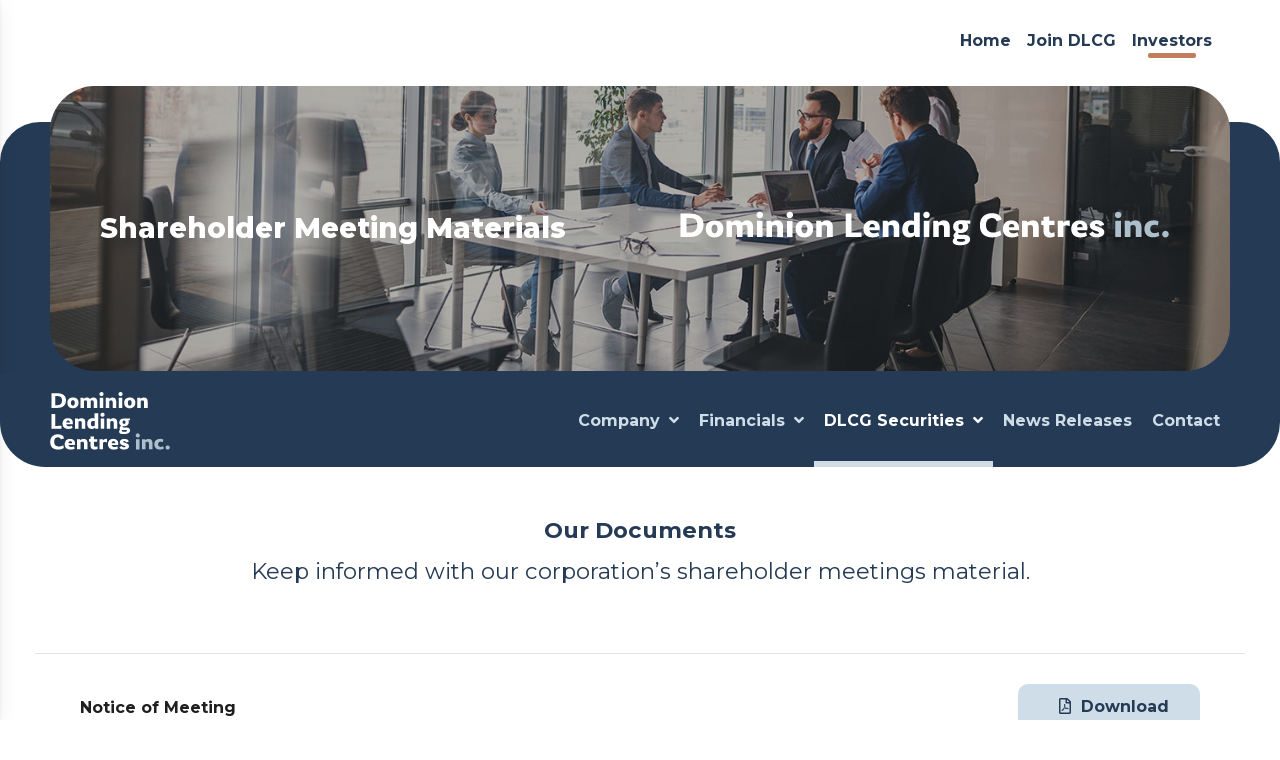

--- FILE ---
content_type: text/html; charset=UTF-8
request_url: https://dlcg.ca/invest/shareholder-meeting-materials/
body_size: 6879
content:
<!doctype html>
<html lang="en-CA" class="w-100 h-100 no-js">
	<head>
		<meta charset="UTF-8">
		<title>Shareholder Meeting Materials - DLCG Mortgage Group | Dominion Lending Centres Inc.</title>


        <!-- FAVICONS ----------------------------------------------------->
		<link rel="apple-touch-icon" sizes="180x180" href="https://dlcg.ca/wp-content/themes/dlcg/favicon/apple-touch-icon.png">
		<link rel="icon" type="image/png" sizes="32x32" href="https://dlcg.ca/wp-content/themes/dlcg/favicon/favicon-32x32.png" sizes="32x32">
		<link rel="icon" type="image/png" sizes="16x16" href="https://dlcg.ca/wp-content/themes/dlcg/favicon/favicon-16x16.png" sizes="16x16">
		<link rel="manifest" href="https://dlcg.ca/wp-content/themes/dlcg/favicon/site.webmanifest">
		<link rel="mask-icon" href="https://dlcg.ca/wp-content/themes/dlcg/favicon/safari-pinned-tab.svg"  color="#c27d5c">
		<meta name="msapplication-TileColor" content="#fffffff">
		<meta name="theme-color" content="#ffffff">
		<!----------------------------------------------------------------->


		<meta http-equiv="X-UA-Compatible" content="IE=edge,chrome=1">
    	<meta name="viewport" content="width=device-width, initial-scale=1, shrink-to-fit=no">

		<meta name='robots' content='index, follow, max-image-preview:large, max-snippet:-1, max-video-preview:-1' />

	<!-- This site is optimized with the Yoast SEO plugin v17.6 - https://yoast.com/wordpress/plugins/seo/ -->
	<link rel="canonical" href="https://dlcg.ca/invest/shareholder-meeting-materials/" />
	<meta property="og:locale" content="en_US" />
	<meta property="og:type" content="article" />
	<meta property="og:title" content="Shareholder Meeting Materials - DLCG Mortgage Group | Dominion Lending Centres Inc." />
	<meta property="og:description" content="Our Documents Keep informed with our corporation&#8217;s shareholder meetings material." />
	<meta property="og:url" content="https://dlcg.ca/invest/shareholder-meeting-materials/" />
	<meta property="og:site_name" content="DLCG Mortgage Group | Dominion Lending Centres Inc." />
	<meta property="article:modified_time" content="2025-04-01T17:07:00+00:00" />
	<meta property="og:image" content="https://dlcg.ca/wp-content/uploads/2023/04/shareholder-meeting-banner.jpg" />
	<meta property="og:image:width" content="1400" />
	<meta property="og:image:height" content="650" />
	<meta name="twitter:card" content="summary_large_image" />
	<meta name="twitter:label1" content="Est. reading time" />
	<meta name="twitter:data1" content="1 minute" />
	<script type="application/ld+json" class="yoast-schema-graph">{"@context":"https://schema.org","@graph":[{"@type":"WebSite","@id":"https://dlcg.ca/#website","url":"https://dlcg.ca/","name":"DLCG Mortgage Group | Dominion Lending Centres Inc.","description":"","potentialAction":[{"@type":"SearchAction","target":{"@type":"EntryPoint","urlTemplate":"https://dlcg.ca/?s={search_term_string}"},"query-input":"required name=search_term_string"}],"inLanguage":"en-CA"},{"@type":"ImageObject","@id":"https://dlcg.ca/invest/shareholder-meeting-materials/#primaryimage","inLanguage":"en-CA","url":"https://dlcg.ca/wp-content/uploads/2023/04/shareholder-meeting-banner.jpg","contentUrl":"https://dlcg.ca/wp-content/uploads/2023/04/shareholder-meeting-banner.jpg","width":1400,"height":650},{"@type":"WebPage","@id":"https://dlcg.ca/invest/shareholder-meeting-materials/#webpage","url":"https://dlcg.ca/invest/shareholder-meeting-materials/","name":"Shareholder Meeting Materials - DLCG Mortgage Group | Dominion Lending Centres Inc.","isPartOf":{"@id":"https://dlcg.ca/#website"},"primaryImageOfPage":{"@id":"https://dlcg.ca/invest/shareholder-meeting-materials/#primaryimage"},"datePublished":"2023-04-06T18:10:45+00:00","dateModified":"2025-04-01T17:07:00+00:00","breadcrumb":{"@id":"https://dlcg.ca/invest/shareholder-meeting-materials/#breadcrumb"},"inLanguage":"en-CA","potentialAction":[{"@type":"ReadAction","target":["https://dlcg.ca/invest/shareholder-meeting-materials/"]}]},{"@type":"BreadcrumbList","@id":"https://dlcg.ca/invest/shareholder-meeting-materials/#breadcrumb","itemListElement":[{"@type":"ListItem","position":1,"name":"Home","item":"https://dlcg.ca/"},{"@type":"ListItem","position":2,"name":"Investors","item":"https://dlcg.ca/invest/"},{"@type":"ListItem","position":3,"name":"Shareholder Meeting Materials"}]}]}</script>
	<!-- / Yoast SEO plugin. -->


<link rel='dns-prefetch' href='//static.addtoany.com' />
<link rel='dns-prefetch' href='//cdnjs.cloudflare.com' />
<link rel='dns-prefetch' href='//pro.fontawesome.com' />
<link rel='dns-prefetch' href='//s.w.org' />
		<script type="text/javascript">
			window._wpemojiSettings = {"baseUrl":"https:\/\/s.w.org\/images\/core\/emoji\/13.1.0\/72x72\/","ext":".png","svgUrl":"https:\/\/s.w.org\/images\/core\/emoji\/13.1.0\/svg\/","svgExt":".svg","source":{"concatemoji":"https:\/\/dlcg.ca\/wp-includes\/js\/wp-emoji-release.min.js?ver=5.8.1"}};
			!function(e,a,t){var n,r,o,i=a.createElement("canvas"),p=i.getContext&&i.getContext("2d");function s(e,t){var a=String.fromCharCode;p.clearRect(0,0,i.width,i.height),p.fillText(a.apply(this,e),0,0);e=i.toDataURL();return p.clearRect(0,0,i.width,i.height),p.fillText(a.apply(this,t),0,0),e===i.toDataURL()}function c(e){var t=a.createElement("script");t.src=e,t.defer=t.type="text/javascript",a.getElementsByTagName("head")[0].appendChild(t)}for(o=Array("flag","emoji"),t.supports={everything:!0,everythingExceptFlag:!0},r=0;r<o.length;r++)t.supports[o[r]]=function(e){if(!p||!p.fillText)return!1;switch(p.textBaseline="top",p.font="600 32px Arial",e){case"flag":return s([127987,65039,8205,9895,65039],[127987,65039,8203,9895,65039])?!1:!s([55356,56826,55356,56819],[55356,56826,8203,55356,56819])&&!s([55356,57332,56128,56423,56128,56418,56128,56421,56128,56430,56128,56423,56128,56447],[55356,57332,8203,56128,56423,8203,56128,56418,8203,56128,56421,8203,56128,56430,8203,56128,56423,8203,56128,56447]);case"emoji":return!s([10084,65039,8205,55357,56613],[10084,65039,8203,55357,56613])}return!1}(o[r]),t.supports.everything=t.supports.everything&&t.supports[o[r]],"flag"!==o[r]&&(t.supports.everythingExceptFlag=t.supports.everythingExceptFlag&&t.supports[o[r]]);t.supports.everythingExceptFlag=t.supports.everythingExceptFlag&&!t.supports.flag,t.DOMReady=!1,t.readyCallback=function(){t.DOMReady=!0},t.supports.everything||(n=function(){t.readyCallback()},a.addEventListener?(a.addEventListener("DOMContentLoaded",n,!1),e.addEventListener("load",n,!1)):(e.attachEvent("onload",n),a.attachEvent("onreadystatechange",function(){"complete"===a.readyState&&t.readyCallback()})),(n=t.source||{}).concatemoji?c(n.concatemoji):n.wpemoji&&n.twemoji&&(c(n.twemoji),c(n.wpemoji)))}(window,document,window._wpemojiSettings);
		</script>
		<style type="text/css">
img.wp-smiley,
img.emoji {
	display: inline !important;
	border: none !important;
	box-shadow: none !important;
	height: 1em !important;
	width: 1em !important;
	margin: 0 .07em !important;
	vertical-align: -0.1em !important;
	background: none !important;
	padding: 0 !important;
}
</style>
	<link rel='stylesheet' id='sbi_styles-css'  href='https://dlcg.ca/wp-content/plugins/instagram-feed/css/sbi-styles.min.css?ver=6.8.0' media='all' />
<link rel='stylesheet' id='wp-block-library-css'  href='https://dlcg.ca/wp-includes/css/dist/block-library/style.min.css?ver=5.8.1' media='all' />
<link rel='stylesheet' id='bootstrap-css-css'  href='https://cdnjs.cloudflare.com/ajax/libs/twitter-bootstrap/4.5.2/css/bootstrap.min.css?ver=1.0' media='all' integrity="sha512-MoRNloxbStBcD8z3M/2BmnT+rg4IsMxPkXaGh2zD6LGNNFE80W3onsAhRcMAMrSoyWL9xD7Ert0men7vR8LUZg==" crossorigin="anonymous" />
<link rel='stylesheet' id='fontawesome-css-css'  href='https://pro.fontawesome.com/releases/v5.15.4/css/all.css' media='all' integrity="sha384-rqn26AG5Pj86AF4SO72RK5fyefcQ/x32DNQfChxWvbXIyXFePlEktwD18fEz+kQU" crossorigin="anonymous" />
<link rel='stylesheet' id='main-css'  href='https://dlcg.ca/wp-content/themes/dlcg/css/style.css?v=1.0.0' media='all' />
<link rel='stylesheet' id='addtoany-css'  href='https://dlcg.ca/wp-content/plugins/add-to-any/addtoany.min.css?ver=1.16' media='all' />
<script type='text/javascript' src='https://dlcg.ca/wp-content/themes/dlcg/js/lib/conditionizr-4.3.0.min.js?ver=4.3.0' id='conditionizr-js'></script>
<script type='text/javascript' src='https://dlcg.ca/wp-content/themes/dlcg/js/lib/modernizr-2.7.1.min.js?ver=2.7.1' id='modernizr-js'></script>
<script type='text/javascript' id='addtoany-core-js-before'>
window.a2a_config=window.a2a_config||{};a2a_config.callbacks=[];a2a_config.overlays=[];a2a_config.templates={};a2a_localize = {
	Share: "Share",
	Save: "Save",
	Subscribe: "Subscribe",
	Email: "Email",
	Bookmark: "Bookmark",
	ShowAll: "Show All",
	ShowLess: "Show less",
	FindServices: "Find service(s)",
	FindAnyServiceToAddTo: "Instantly find any service to add to",
	PoweredBy: "Powered by",
	ShareViaEmail: "Share via email",
	SubscribeViaEmail: "Subscribe via email",
	BookmarkInYourBrowser: "Bookmark in your browser",
	BookmarkInstructions: "Press Ctrl+D or \u2318+D to bookmark this page",
	AddToYourFavorites: "Add to your favourites",
	SendFromWebOrProgram: "Send from any email address or email program",
	EmailProgram: "Email program",
	More: "More&#8230;",
	ThanksForSharing: "Thanks for sharing!",
	ThanksForFollowing: "Thanks for following!"
};

a2a_config.icon_color="#253a54";
a2a_config.callbacks.push({
    ready: function() {
	jQuery('.addtoany_shortcode a').each(function(){
		if ( jQuery(this).attr('target') == '_blank'){
			jQuery(this).attr('rel','noopener noreferrer nofollow');
		}
	})
	}
});
</script>
<script type='text/javascript' defer src='https://static.addtoany.com/menu/page.js' id='addtoany-core-js'></script>
<script type='text/javascript' src='https://dlcg.ca/wp-includes/js/jquery/jquery.min.js?ver=3.6.0' id='jquery-core-js'></script>
<script type='text/javascript' src='https://dlcg.ca/wp-includes/js/jquery/jquery-migrate.min.js?ver=3.3.2' id='jquery-migrate-js'></script>
<script type='text/javascript' defer src='https://dlcg.ca/wp-content/plugins/add-to-any/addtoany.min.js?ver=1.1' id='addtoany-jquery-js'></script>
<link rel="https://api.w.org/" href="https://dlcg.ca/wp-json/" /><link rel="alternate" type="application/json" href="https://dlcg.ca/wp-json/wp/v2/pages/4987" /><link rel="alternate" type="application/json+oembed" href="https://dlcg.ca/wp-json/oembed/1.0/embed?url=https%3A%2F%2Fdlcg.ca%2Finvest%2Fshareholder-meeting-materials%2F" />
<link rel="alternate" type="text/xml+oembed" href="https://dlcg.ca/wp-json/oembed/1.0/embed?url=https%3A%2F%2Fdlcg.ca%2Finvest%2Fshareholder-meeting-materials%2F&#038;format=xml" />
	</head>

		<body class="page-template page-template-page-templates page-template-corporate-governance-page page-template-page-templatescorporate-governance-page-php page page-id-4987 page-child parent-pageid-11 investors shareholder-meeting-materials">
		<div class="container-fluid animsition ">

						<header role="banner">
				<nav class="navbar navbar-expand-lg px-0" role="navigation">
	<button id="mobile-toggle" class="d-block d-sm-block d-md-block d-lg-none" type="button" data-toggle="collapse" data-target="#main-nav-mobile" aria-controls="main-nav" aria-expanded="false" aria-label="Toggle navigation">
			<span class="bar top"></span>
			<span class="bar middle"></span>
			<span class="bar bottom"></span>
	</button>

	
	<a class="navbar-brand h-100 animsition-link d-block d-md-block d-lg-none" href="https://dlcg.ca/invest">
		<div class="company-logo invest"></div>
	</a>

	<div id="main-nav" class="collapse navbar-collapse">
		<ul id="menu-global-navigation" class="navbar-nav ml-auto" itemscope itemtype="http://www.schema.org/SiteNavigationElement"><li  id="menu-item-4086" class="menu-item menu-item-type-post_type menu-item-object-page menu-item-home menu-item-4086 nav-item"><a itemprop="url" href="https://dlcg.ca/" class="nav-link animsition-link"><span itemprop="name">Home</span></a></li>
<li  id="menu-item-4084" class="menu-item menu-item-type-post_type menu-item-object-page menu-item-4084 nav-item"><a itemprop="url" href="https://dlcg.ca/join-dlcg/" class="nav-link animsition-link"><span itemprop="name">Join DLCG</span></a></li>
<li  id="menu-item-4085" class="menu-item menu-item-type-post_type menu-item-object-page current-page-ancestor menu-item-4085 nav-item"><a itemprop="url" href="https://dlcg.ca/invest/" class="nav-link animsition-link"><span itemprop="name">Investors</span></a></li>
</ul>	</div>
</nav>			</header>
			
<!-------------------------------------------------------------------------------------------------------------->
<main id="main" class="interior" role="main">


	
<section class="banner overflow-hidden mb-5">	
	<div class="banner-intro vertical-center">
		<div class="w-100 h-100 image-container">
			<div class="w-100 image rellax" data-rellax-speed="-2" style="background: url(https://dlcg.ca/wp-content/uploads/2023/04/shareholder-meeting-banner.jpg);"></div>
			<div class="intro-copy col-12 vertical-center h-100 position-absolute">

											<h1 class="mb-0">
															Shareholder Meeting Materials													</h1>

													<div id="invest-logo" class="d-none d-md-none d-lg-block position-absolute"></div>
											
					
					
								</div>
		</div>
	</div>

	</section>	
	
		<nav class="navbar navbar-expand-lg sticky-top" role="navigation">
	<a class="navbar-brand h-100 animsition-link d-md-none d-lg-block" href="https://dlcg.ca/invest">
		<div class="company-logo invest"></div>
	</a>

	<div id="invest-nav" class="collapse navbar-collapse">
		<ul class="navbar-nav ml-auto" itemscope itemtype="http://www.schema.org/SiteNavigationElement"><li  id="menu-item-94" class="menu-item menu-item-type-post_type menu-item-object-page current-page-ancestor current-page-parent menu-item-has-children dropdown menu-item-94 nav-item"><a href="#" data-toggle="dropdown" aria-haspopup="true" aria-expanded="false" class="dropdown-toggle nav-link" id="menu-item-dropdown-94"><span itemprop="name">Company</span> <i class="fas fa-angle-down pl-1"></i></a>
<ul class="dropdown-menu" aria-labelledby="menu-item-dropdown-94">
	<li  id="menu-item-4252" class="menu-item menu-item-type-post_type menu-item-object-page current-page-ancestor current-page-parent menu-item-4252 nav-item"><a itemprop="url" href="https://dlcg.ca/invest/" class="dropdown-item animsition-link"><span itemprop="name">Company Profile</span></a></li>
	<li  id="menu-item-92" class="menu-item menu-item-type-post_type menu-item-object-page menu-item-92 nav-item"><a itemprop="url" href="https://dlcg.ca/invest/team/" class="dropdown-item animsition-link"><span itemprop="name">Our Team</span></a></li>
	<li  id="menu-item-4155" class="menu-item menu-item-type-post_type menu-item-object-page menu-item-4155 nav-item"><a itemprop="url" href="https://dlcg.ca/invest/corporate-governance/" class="dropdown-item animsition-link"><span itemprop="name">Corporate Governance</span></a></li>
</ul>
</li>
<li  id="menu-item-91" class="menu-item menu-item-type-post_type menu-item-object-page menu-item-has-children dropdown menu-item-91 nav-item"><a href="#" data-toggle="dropdown" aria-haspopup="true" aria-expanded="false" class="dropdown-toggle nav-link" id="menu-item-dropdown-91"><span itemprop="name">Financials</span> <i class="fas fa-angle-down pl-1"></i></a>
<ul class="dropdown-menu" aria-labelledby="menu-item-dropdown-91">
	<li  id="menu-item-4250" class="menu-item menu-item-type-post_type menu-item-object-page menu-item-4250 nav-item"><a itemprop="url" href="https://dlcg.ca/invest/financials/" class="dropdown-item animsition-link"><span itemprop="name">Financial Reports &#038; Filings</span></a></li>
	<li  id="menu-item-4142" class="menu-item menu-item-type-post_type menu-item-object-page menu-item-4142 nav-item"><a itemprop="url" href="https://dlcg.ca/invest/investor-presentations/" class="dropdown-item animsition-link"><span itemprop="name">Investor Presentations</span></a></li>
</ul>
</li>
<li  id="menu-item-90" class="menu-item menu-item-type-post_type menu-item-object-page current-menu-ancestor current-menu-parent current_page_parent current_page_ancestor menu-item-has-children dropdown active menu-item-90 nav-item"><a href="#" data-toggle="dropdown" aria-haspopup="true" aria-expanded="false" class="dropdown-toggle nav-link" id="menu-item-dropdown-90"><span itemprop="name">DLCG Securities</span> <i class="fas fa-angle-down pl-1"></i></a>
<ul class="dropdown-menu" aria-labelledby="menu-item-dropdown-90">
	<li  id="menu-item-4251" class="menu-item menu-item-type-post_type menu-item-object-page menu-item-4251 nav-item"><a itemprop="url" href="https://dlcg.ca/invest/common-share-information/" class="dropdown-item animsition-link"><span itemprop="name">Common Share Information</span></a></li>
	<li  id="menu-item-4248" class="menu-item menu-item-type-post_type menu-item-object-page menu-item-4248 nav-item"><a itemprop="url" href="https://dlcg.ca/invest/analyst-coverage/" class="dropdown-item animsition-link"><span itemprop="name">Analyst Coverage</span></a></li>
	<li  id="menu-item-4994" class="menu-item menu-item-type-post_type menu-item-object-page current-menu-item page_item page-item-4987 current_page_item active menu-item-4994 nav-item"><a itemprop="url" href="https://dlcg.ca/invest/shareholder-meeting-materials/" class="dropdown-item animsition-link" aria-current="page"><span itemprop="name">Shareholder Meeting Materials</span></a></li>
	<li  id="menu-item-5345" class="menu-item menu-item-type-post_type menu-item-object-page menu-item-5345 nav-item"><a itemprop="url" href="https://dlcg.ca/invest/investor-conference-calls/" class="dropdown-item animsition-link"><span itemprop="name">Investor Conference Calls</span></a></li>
</ul>
</li>
<li  id="menu-item-4522" class="menu-item menu-item-type-taxonomy menu-item-object-category menu-item-4522 nav-item"><a itemprop="url" href="https://dlcg.ca/category/news-releases/" class="nav-link animsition-link"><span itemprop="name">News Releases</span></a></li>
<li  id="menu-item-89" class="menu-item menu-item-type-post_type menu-item-object-page menu-item-89 nav-item"><a itemprop="url" href="https://dlcg.ca/invest/contact/" class="nav-link animsition-link"><span itemprop="name">Contact</span></a></li>
</ul>	</div>
</nav>

		<section id="interior" class="pt-5">
		<div class="row">
			<div class="col-12">
				
<h2 class="has-text-align-center">Our Documents</h2>



<p class="has-text-align-center lead"><meta charset="utf-8">Keep informed with our corporation&#8217;s shareholder meetings material.</p>
							</div>
		</div>
	</section>
	

	<section id="investor-presentation" class="pt-5">
	
	
																	<div class="row corporate-governance">
							<div class="col-md-9 vertical-center">
								<b>Notice of Meeting</b>
							</div>

							<div class="col-md-3">
								<a class="btn btn-invest btn-pdf" href="https://dlcg.ca/wp-content/uploads/2025/04/Notice-of-Meeting.pdf" target="_blank">
									<i class="far fa-file-pdf"></i>
									Download
								</a>
							</div>
						</div>
																							<div class="row corporate-governance">
							<div class="col-md-9 vertical-center">
								<b>Information Circular</b>
							</div>

							<div class="col-md-3">
								<a class="btn btn-invest btn-pdf" href="https://dlcg.ca/wp-content/uploads/2025/04/2025-AGM-Circular-v7.pdf" target="_blank">
									<i class="far fa-file-pdf"></i>
									Download
								</a>
							</div>
						</div>
																							<div class="row corporate-governance">
							<div class="col-md-9 vertical-center">
								<b>Form of Proxy</b>
							</div>

							<div class="col-md-3">
								<a class="btn btn-invest btn-pdf" href="https://dlcg.ca/wp-content/uploads/2025/04/DLCG-Form-of-Proxy-Final-2025.pdf" target="_blank">
									<i class="far fa-file-pdf"></i>
									Download
								</a>
							</div>
						</div>
																							<div class="row corporate-governance">
							<div class="col-md-9 vertical-center">
								<b>Notice and Access (Beneficial)</b>
							</div>

							<div class="col-md-3">
								<a class="btn btn-invest btn-pdf" href="https://dlcg.ca/wp-content/uploads/2025/04/Dominion-Notice-and-Access-Beneficial-Final.pdf" target="_blank">
									<i class="far fa-file-pdf"></i>
									Download
								</a>
							</div>
						</div>
																							<div class="row corporate-governance">
							<div class="col-md-9 vertical-center">
								<b>Notice and Access (Registered)</b>
							</div>

							<div class="col-md-3">
								<a class="btn btn-invest btn-pdf" href="https://dlcg.ca/wp-content/uploads/2025/04/Dominion-Notice-and-Access-Registered-Final.pdf" target="_blank">
									<i class="far fa-file-pdf"></i>
									Download
								</a>
							</div>
						</div>
											 

	</div>
</section>
	
	
</main>
<!-------------------------------------------------------------------------------------------------------------->


			<aside id="sidebar-mobile" class="w-100 h-100">
	<div id="main-nav-mobile"  class="h-100 collapse navbar-collapse">
		<ul class="navbar-nav ml-auto" itemscope itemtype="http://www.schema.org/SiteNavigationElement"><li  id="menu-item-494" class="menu-item menu-item-type-post_type menu-item-object-page menu-item-home menu-item-494 nav-item"><a itemprop="url" href="https://dlcg.ca/" class="nav-link animsition-link"><span itemprop="name">Home</span></a></li>
<li  id="menu-item-28" class="menu-item menu-item-type-post_type menu-item-object-page menu-item-28 nav-item"><a itemprop="url" href="https://dlcg.ca/join-dlcg/" class="nav-link animsition-link"><span itemprop="name">Join DLCG</span></a></li>
<li  id="menu-item-29" class="menu-item menu-item-type-post_type menu-item-object-page current-page-ancestor menu-item-has-children dropdown menu-item-29 nav-item"><a href="#" data-toggle="dropdown" aria-haspopup="true" aria-expanded="false" class="dropdown-toggle nav-link" id="menu-item-dropdown-29"><span itemprop="name">Investors</span> <i class="fas fa-angle-down pl-1"></i></a>
<ul class="dropdown-menu" aria-labelledby="menu-item-dropdown-29">
	<li  id="menu-item-4083" class="menu-item menu-item-type-post_type menu-item-object-page current-page-ancestor menu-item-4083 nav-item"><a itemprop="url" href="https://dlcg.ca/invest/" class="dropdown-item animsition-link"><span itemprop="name">Company Profile</span></a></li>
	<li  id="menu-item-4082" class="menu-item menu-item-type-post_type menu-item-object-page menu-item-4082 nav-item"><a itemprop="url" href="https://dlcg.ca/invest/team/" class="dropdown-item animsition-link"><span itemprop="name">Our Team</span></a></li>
	<li  id="menu-item-4214" class="menu-item menu-item-type-post_type menu-item-object-page menu-item-4214 nav-item"><a itemprop="url" href="https://dlcg.ca/invest/investor-presentations/" class="dropdown-item animsition-link"><span itemprop="name">Investor Presentations</span></a></li>
	<li  id="menu-item-4213" class="menu-item menu-item-type-post_type menu-item-object-page menu-item-4213 nav-item"><a itemprop="url" href="https://dlcg.ca/invest/corporate-governance/" class="dropdown-item animsition-link"><span itemprop="name">Corporate Governance</span></a></li>
	<li  id="menu-item-4081" class="menu-item menu-item-type-post_type menu-item-object-page menu-item-4081 nav-item"><a itemprop="url" href="https://dlcg.ca/invest/financials/" class="dropdown-item animsition-link"><span itemprop="name">Financial Reports &#038; Filings</span></a></li>
	<li  id="menu-item-4232" class="menu-item menu-item-type-post_type menu-item-object-page menu-item-4232 nav-item"><a itemprop="url" href="https://dlcg.ca/invest/analyst-coverage/" class="dropdown-item animsition-link"><span itemprop="name">Analyst Coverage</span></a></li>
	<li  id="menu-item-4233" class="menu-item menu-item-type-post_type menu-item-object-page menu-item-4233 nav-item"><a itemprop="url" href="https://dlcg.ca/?page_id=4226" class="dropdown-item animsition-link"><span itemprop="name">Preferred Shares</span></a></li>
	<li  id="menu-item-4080" class="menu-item menu-item-type-post_type menu-item-object-page menu-item-4080 nav-item"><a itemprop="url" href="https://dlcg.ca/invest/common-share-information/" class="dropdown-item animsition-link"><span itemprop="name">Common Share Information</span></a></li>
	<li  id="menu-item-4487" class="menu-item menu-item-type-post_type menu-item-object-page menu-item-4487 nav-item"><a itemprop="url" href="https://dlcg.ca/invest/news-releases/" class="dropdown-item animsition-link"><span itemprop="name">News Releases</span></a></li>
	<li  id="menu-item-4079" class="menu-item menu-item-type-post_type menu-item-object-page menu-item-4079 nav-item"><a itemprop="url" href="https://dlcg.ca/invest/contact/" class="dropdown-item animsition-link"><span itemprop="name">Contact</span></a></li>
</ul>
</li>
</ul>	</div>


	<div class="social-media">
	

				<a href="https://www.facebook.com/dlcgmortgage/" target="_blank" rel="noopener noreferrer" data-toggle="tooltip" data-placement="bottom" title="Facebook">
			<i class="fab fa-facebook"></i>
		</a>
		

	

				<a href="https://www.instagram.com/dlcgmortgage/?hl=en" target="_blank" rel="noopener noreferrer" data-toggle="tooltip" data-placement="bottom" title="Instagram">
			<i class="fab fa-instagram"></i>
		</a>
		

	

				<a href="https://www.linkedin.com/company/dlcg-mortgage-group/" target="_blank" rel="noopener noreferrer" data-toggle="tooltip" data-placement="bottom" title="LinkedIn">
			<i class="fab fa-linkedin"></i>
		</a>
		

	</div>
</aside>		</div>

		<footer class="footer" role="contentinfo">

			<div class="row">
				<div class="col-lg-8 vertical-center">
					<p class="copyright">                      
						<span>&copy; 2026 Dominion Lending Centres inc. All rights reserved.</span>
						<a href="https://dlcg.ca/privacy-policy/">Privacy Policy</a>
					</p>
				</div>

				<div class="col-lg-4 d-lg-block d-md-none d-sm-none d-none">
					<div class="social-media">
	

				<a href="https://www.facebook.com/dlcgmortgage/" target="_blank" rel="noopener noreferrer" data-toggle="tooltip" data-placement="bottom" title="Facebook">
			<i class="fab fa-facebook"></i>
		</a>
		

	

				<a href="https://www.instagram.com/dlcgmortgage/?hl=en" target="_blank" rel="noopener noreferrer" data-toggle="tooltip" data-placement="bottom" title="Instagram">
			<i class="fab fa-instagram"></i>
		</a>
		

	

				<a href="https://www.linkedin.com/company/dlcg-mortgage-group/" target="_blank" rel="noopener noreferrer" data-toggle="tooltip" data-placement="bottom" title="LinkedIn">
			<i class="fab fa-linkedin"></i>
		</a>
		

	</div>
				</div>
			</div>

		</footer>
		
		<!-- Instagram Feed JS -->
<script type="text/javascript">
var sbiajaxurl = "https://dlcg.ca/wp-admin/admin-ajax.php";
</script>
<script type='text/javascript' src='https://dlcg.ca/wp-includes/js/wp-embed.min.js?ver=5.8.1' id='wp-embed-js'></script>
<script src="https://cdnjs.cloudflare.com/ajax/libs/popper.js/1.12.9/umd/popper.min.js?ver=1" integrity="sha512-Ua/7Woz9L5O0cwB/aYexmgoaD7lw3dWe9FvXejVdgqu71gRog3oJgjSWQR55fwWx+WKuk8cl7UwA1RS6QCadFA==" crossorigin="anonymous"></script>
<script src="https://cdnjs.cloudflare.com/ajax/libs/twitter-bootstrap/4.5.2/js/bootstrap.min.js?ver=1" integrity="sha512-M5KW3ztuIICmVIhjSqXe01oV2bpe248gOxqmlcYrEzAvws7Pw3z6BK0iGbrwvdrUQUhi3eXgtxp5I8PDo9YfjQ==" crossorigin="anonymous"></script>
<script src="https://cdnjs.cloudflare.com/ajax/libs/rellax/1.12.1/rellax.min.js?ver=1" integrity="sha512-f5HTYZYTDZelxS7LEQYv8ppMHTZ6JJWglzeQmr0CVTS70vJgaJiIO15ALqI7bhsracojbXkezUIL+35UXwwGrQ==" crossorigin="anonymous"></script>
<script type='text/javascript' src='https://dlcg.ca/wp-content/themes/dlcg/js/scripts.js?ver=1.0.3' id='html5blankscripts-js'></script>
<style>
        body div#ui-datepicker-div[style] {
            z-index: 99999 !important;
        }
    </style> 

		<!-- GOOGLE FONTS ------------------------------------------------->
		<script type="text/javascript">
			WebFontConfig = {
				google: { families: [ 'Montserrat:400,400i,600,600i,700,700i,800&display=swap' ] }
				};

				(function() {
					var wf = document.createElement('script');
					wf.src = 'https://ajax.googleapis.com/ajax/libs/webfont/1/webfont.js';
					wf.type = 'text/javascript';
					wf.async = 'true';
					var s = document.getElementsByTagName('script')[0];
					s.parentNode.insertBefore(wf, s);
				})(); 
		</script>
		<!----------------------------------------------------------------->


		<!-- Global site tag (gtag.js) - Google Analytics -->
        					<script async src="https://www.googletagmanager.com/gtag/js?id=G-6TXBL62630"></script>
					<script>
						window.dataLayer = window.dataLayer || [];
						function gtag(){dataLayer.push(arguments);}
						gtag('js', new Date());

						gtag('config', 'G-6TXBL62630');
					</script>
					</body>
</html>


--- FILE ---
content_type: text/css
request_url: https://dlcg.ca/wp-content/themes/dlcg/css/style.css?v=1.0.0
body_size: 8463
content:
/*
    -------------------------------------------
        ADMIN BAR - BASE
    -------------------------------------------
*/
body.admin-bar header {
  top: 32px;
}
/**********************************************************************************************************************************************************************************************/
/*
  -------------------------------------------
    MAIN
  -------------------------------------------
*/
*, *:after, *:before {
  box-sizing: border-box;
  text-rendering: optimizeLegibility;
}
html, body {
  margin: 0;
  padding: 0;
  font-family: "Montserrat", sans-serif;
  font-size: 16px;
  line-height: 1.6;
  color: #1f1f1f;
}
body {
  width: 100% !important;
  height: 100% !important;
  text-align: left;
  background-color: #fff;
}
/**********************************************************************************************************************************************************************************************/
/*
    -------------------------------------------
        STRUCTURE
    -------------------------------------------
*/
main {
  min-height: 100vh;
  margin: 0 -15px;
  padding: 0 15px;
  transition: transform 0.5s ease-in-out;
}
section {
  margin: 0 -15px;
  padding: 0 50px;
  position: relative;
}
/**********************************************************************************************************************************************************************************************/
/*
    -------------------------------------------
        404 ERROR
    -------------------------------------------
*/
#error-banner {
  border-top: 1px solid #E0E3EA;
}
#error-banner h1 {
  margin-top: -100px;
}
#error-banner .banner:before {
  content: "";
  width: 100%;
  height: 100%;
  position: absolute;
  top: 0;
  left: 0;
  opacity: 0.4;
  border-radius: 25px;
  background: url("../img/404-error-pattern.svg");
  background-attachment: fixed;
}
/**********************************************************************************************************************************************************************************************/
/** RESPONSIVE ******************************/
@media (min-width: 1900px) {
  section {
    padding: 0 15%;
  }
}
@media (max-width: 1200px) {
  html, body {
    font-size: 15px;
    line-height: 1.5;
  }
}
@media (max-width: 1024px) {
  section {
    padding: 0 35px;
  }
}
@media (max-width: 990px) {
  main {
    margin-top: 80px;
  }
  body.error404 main {
    margin-top: 0;
  }
  body.mobile-toggle-active, body.mobile-toggle-active > .container-fluid {
    overflow: hidden;
  }
  body.mobile-toggle-active main:before {
    content: "";
    width: 100%;
    height: 100%;
    position: absolute;
    left: 0;
    z-index: 9999;
    background: rgba(37, 58, 84, 0.8);
  }
}
@media (max-width: 767px) {
  body.admin-bar header, body.admin-bar aside {
    top: 46px;
  }
  section {
    padding: 0 15px;
  }
}
/**********************************************************************************************************************************************************************************************/
/*
    -------------------------------------------
        TYPOGRAPHY
    -------------------------------------------
*/
/** HEADERS *********************************/
h1, h2, h3, h4, h5, h6 {
  margin-bottom: 0.5rem;
  font-family: "Montserrat", sans-serif;
  font-weight: bold;
  line-height: 1.4;
  color: #253A54;
}
h1, h2, h3, h4, h5, h6 {
  margin-top: 0;
  margin-bottom: 0.5rem;
}
h1 {
  font-size: 2em;
  font-weight: 900;
  text-transform: inherit;
}
h2, .entry-title {
  font-size: 1.8em;
  font-weight: 800;
}
h3, .interior h2 {
  font-size: 1.4em;
  font-weight: bold;
}
h4 {
  font-size: 1.15em;
}
h5 {
  font-size: 1.15em;
}
h6 {
  font-size: 1em;
}
/** TEXT **************************************/
p {
  margin-top: 0;
  margin-bottom: 1rem;
}
.lead {
  font-size: 1.4rem;
  font-weight: 300;
  color: #253A54;
}
b, strong {
  font-weight: bold;
}
.capitalize {
  text-transform: uppercase;
}
li {
  margin: 10px 0;
}
.italic {
  font-size: 1.5rem;
  color: #253A54;
  font-style: italic;
  font-weight: 300;
}
.small-print {
  font-size: 13px;
}
/** HIGHLIGHT *******************************/
::-moz-selection {
  color: #253A54;
  background: #C27D5C;
}
::selection {
  color: #253A54;
  background: #C27D5C;
}
/** RESPONSIVE ******************************/
@media screen and (max-width: 1200px) {
  .lead {
    font-size: 1.5rem;
  }
}
@media screen and (max-width: 990px) {
  .lead {
    font-size: 1.35rem;
  }
  .italic {
    font-size: 1rem;
  }
}
@media screen and (max-width: 768px) {
  h1 {
    font-size: 1.85em;
  }
}
/**********************************************************************************************************************************************************************************************/
/*
    -------------------------------------------
        HEADER - LAYOUT
    -------------------------------------------
*/
.company-logo {
  width: 140px;
  height: 75px;
  background-image: url("../img/dlcg-logos-group.svg");
  background-size: contain !important;
  background-position: center !important;
  background-repeat: no-repeat !important;
  display: block;
  position: relative;
  z-index: 1;
}
.company-logo.invest {
  width: 120px;
  background: url("../img/dlc-inc-investors-logo.svg");
}
.company-logo.join {
  width: 90px;
  background: url("../img/dlcg-join-logo.svg");
}
.navbar {
  padding: 0 1rem;
}
nav ul {
  margin: 0;
  list-style-type: none;
}
nav ul li {
  margin: 0;
}
nav ul li:hover > ul.dropdown-menu {
  display: block;
}
header {
  padding: 15px 45px 25px;
  background-color: #fff;
}
header nav li a:before {
  content: "";
  display: block;
  position: relative;
  bottom: -30px;
  right: 0;
  left: 0;
  width: 0;
  height: 5px;
  border-radius: 50px;
  margin: 0 auto;
  transition: width 0.7s;
  background-color: #C27D5C;
}
header nav li.active a:before, header nav li.current_page_parent a:before, header nav li.current-page-ancestor a:before {
  width: 60%;
}
header nav a {
  font-size: 16px;
  color: #253A54;
  font-weight: bold;
  display: flex !important;
  justify-content: center;
  flex-direction: column;
}
header nav a:hover, header nav a:focus {
  color: #253A54;
}
header nav a:hover:before, header nav a:focus:before {
  width: 60%;
}
body nav.sticky-top {
  border-bottom-left-radius: 45px;
  border-bottom-right-radius: 45px;
  margin: -135px -15px 0;
  padding: 0 50px;
  top: -1px;
}
body nav.sticky-top li a {
  padding: 34px 10px 28px !important;
  border-bottom: 6px solid transparent;
  font-weight: bold;
}
body nav.sticky-top li:last-child a {
  padding-right: 0;
}
body nav.sticky-top .dropdown-menu {
  padding: 0;
}
body nav.sticky-top .dropdown-menu li a {
  padding: 12px 20px !important;
  border: 0;
  font-weight: normal;
  font-size: 14px;
}
body.investors nav.sticky-top, body.single nav.sticky-top, body.archive nav.sticky-top, body.blog nav.sticky-top {
  background: #253A54;
}
body.investors nav.sticky-top .company-logo, body.single nav.sticky-top .company-logo, body.archive nav.sticky-top .company-logo, body.blog nav.sticky-top .company-logo {
  background: url("../img/dlc-inc-investors-logo.svg");
}
body.join-dlcg nav.sticky-top {
  background: #C27D5C;
}
#invest-nav li.current-menu-item a, #invest-nav li.current_page_parent a {
  color: #fff;
  border-color: #CEDDE8;
}
#invest-nav a {
  color: #CEDDE8;
}
#invest-nav a:hover, #invest-nav a:focus {
  color: #fff;
}
#join-nav li.current-menu-item a, #join-nav li.current_page_parent a {
  color: #253A54;
  border-color: #253A54;
}
#join-nav a {
  color: #fff;
}
#join-nav a:hover, #join-nav a:focus {
  color: #253A54;
}
a[rel="tag"], article .date, .wp-block-latest-posts__post-date, .btn-secondary {
  margin: 0 2px;
  padding: 5px 20px 7px;
  border: none;
  color: #C27D5C;
  font-weight: bold;
  background: #CEDDE8;
  border-radius: 50px;
}
a[rel="tag"] {
  margin: 5px 2px;
  display: inline-block;
}
a[rel="tag"]:hover, a[rel="tag"]:focus, #article-data a[rel="tag"]:hover, #article-data a[rel="tag"]:focus, .btn-secondary:hover, .btn-secondary:focus {
  color: #fff;
  background: #C27D5C;
}
/** RESPONSIVE ******************************/
@media only screen and (min-width: 2000px) {
  .company-logo {
    width: 180px;
    height: 90px;
  }
  header nav a {
    font-size: 16px;
  }
}
@media (min-width: 1900px) {
  header {
    padding: 15px 15% 25px;
  }
  main nav.sticky-top {
    padding: 0 15%;
  }
}
@media only screen and (max-width: 1350px) {
  .navbar-expand-lg .navbar-nav {
    text-align: center;
  }
  header nav a .hide {
    display: none;
  }
}
@media only screen and (max-width: 1200px) and (min-width: 990px) {
  .company-logo {
    width: 120px;
  }
  body nav.sticky-top {
    margin: -131px -15px 0;
  }
}
@media only screen and (min-width: 990px) {
  #main-nav li {
    display: flex;
    justify-content: center;
    flex-direction: column;
  }
  .dropdown-menu {
    margin-top: 0;
  }
  .dropdown-toggle::after {
    display: none;
  }
  #invest-nav .dropdown-menu li.current-menu-item a, #invest-nav .dropdown-menu li a:focus, #invest-nav .dropdown-menu li a:hover {
    color: #fff;
    background: #253A54;
  }
  #invest-nav .dropdown-menu li a {
    color: #253A54;
  }
  #join-nav .dropdown-menu li.current-menu-item a, #join-nav .dropdown-menu li a:focus, #join-nav .dropdown-menu li a:hover {
    color: #fff;
    background: #C27D5C;
  }
  #join-nav .dropdown-menu li a {
    color: #C27D5C;
  }
}
@media only screen and (max-width: 990px) {
  header {
    height: 80px;
    padding: 0 15px;
    background: #253A54;
    position: fixed;
    top: 0;
    left: 0;
    right: 0;
    z-index: 99999;
  }
  body nav.sticky-top {
    display: none;
  }
  .join-dlcg header {
    background: #C27D5C;
  }
  a.navbar-brand {
    margin: 0 auto;
    padding: 8px 0;
  }
  #mobile-toggle {
    display: inline-block;
    padding: 23px 20px;
    margin: 0;
    background-color: transparent;
    cursor: pointer;
    z-index: 2;
    position: absolute;
    top: 0;
    border: none;
  }
  .company-logo {
    width: 170px;
    height: 44px;
    margin: 10px auto;
  }
  .company-logo.invest {
    width: 300px;
    height: 25px;
    margin: 20px auto;
    background: url("../img/dlc-inc-investors-expanded-logo.svg");
  }
  .company-logo.join {
    width: 140px;
    height: 40px;
    margin: 13px auto;
  }
  .bar {
    display: block;
    background-color: #fff;
    width: 35px;
    height: 4px;
    border-radius: 50px;
    margin: 5px auto;
    transition: background-color 0.5s ease-in, transform 0.5s ease-in, width 0.5s ease-in;
  }
  body.mobile-toggle-active #mobile-toggle .top {
    transform: translateY(10px) rotateZ(45deg);
  }
  body.mobile-toggle-active #mobile-toggle .middle {
    width: 0;
  }
  body.mobile-toggle-active #mobile-toggle .bottom {
    transform: translateY(-8px) rotateZ(-45deg);
  }
  #main-nav-mobile {
    float: left;
    display: flex;
    justify-content: center;
    flex-direction: column;
    margin-top: -35px;
  }
  #main-nav-mobile .dropdown-toggle::after {
    display: none;
  }
  #main-nav-mobile .dropdown-item:hover, #main-nav-mobile .dropdown-item:focus {
    background: transparent !important;
  }
  #main-nav-mobile .navbar-nav .dropdown-menu {
    top: 0;
    float: none;
    position: relative !important;
    transform: none !important;
    border: 0;
  }
  #main-nav-mobile .navbar-nav .dropdown-menu li.current-menu-item a {
    font-weight: bold;
  }
  #main-nav-mobile .navbar-nav .current-menu-ancestor .dropdown-menu {
    display: block;
  }
  #main-nav-mobile li {
    margin: 5px 0 !important;
    font-size: 16px;
  }
  #main-nav-mobile li:first-child {
    margin-top: 0 !important;
  }
  #main-nav-mobile li a.nav-link {
    font-size: 20px;
  }
}
@media only screen and (max-width: 650px) {
  header {
    padding: 0;
  }
  .company-logo.invest {
    width: 90px;
    height: 40px;
    margin: 12px auto;
    background: url("../img/dlc-inc-investors-logo.svg");
  }
}
/**********************************************************************************************************************************************************************************************/
/*
    -------------------------------------------
        MOBILE SIDEBAR
    -------------------------------------------
*/
#sidebar-mobile {
  max-width: 350px;
  overflow: hidden;
  background: #fff;
  padding: 0 !important;
  position: fixed !important;
  z-index: 11;
  top: 0;
  left: -350px;
  border-right: 1px solid #E0E3EA;
  transition: transform 0.5s ease-in-out;
  box-shadow: 0 4px 20px 1px rgba(0, 0, 0, 0.06), 0 1px 4px rgba(0, 0, 0, 0.08);
}
#sidebar-mobile li {
  margin: 0;
}
#sidebar-mobile a.nav-link {
  font-weight: bold;
  padding: 0.2rem 1rem;
}
#main-nav-mobile {
  padding: 30px 30px 80px;
  overflow: scroll;
}
#main-nav-mobile a {
  color: #253A54;
}
#main-nav-mobile .btn a {
  color: #fff;
}
#sidebar-mobile .social-media {
  width: 100%;
  position: absolute;
  left: 0;
  bottom: 0;
  background: #fff;
  display: table;
  text-align: center;
  border-top: 1px solid #E0E3EA;
}
#sidebar-mobile .social-media a {
  color: #253A54;
  padding: 20px;
  display: table-cell;
  border-right: 1px solid #E0E3EA;
}
/** RESPONSIVE ******************************/
@media (max-width: 990px) {
  #sidebar-mobile {
    padding: 110px 0 0 !important;
  }
  #sidebar-mobile .social-media i {
    margin-top: 5px;
  }
  body.mobile-toggle-active #sidebar-mobile, body.mobile-toggle-active main, body.mobile-toggle-active .sub-menu-nav {
    transform: translateX(350px);
  }
  #sidebar-mobile li.sub-menu-start {
    margin-top: 15px;
    padding-top: 15px;
    border-top: 1px solid #E0E3EA;
  }
}
/**********************************************************************************************************************************************************************************************/
/*
    -------------------------------------------
        FOOTER - LAYOUT
    -------------------------------------------
*/
footer {
  position: relative;
  margin-top: 40px;
  padding: 30px 45px 25px;
  background: #fff;
  border-top: 1px solid #E0E3EA;
  border-bottom: 10px solid #253A54;
}
footer p {
  font-size: 12px;
  margin: 0;
}
body.error404 footer {
  margin-top: 0;
}
.copyright a {
  padding-right: 15px;
  position: relative;
}
.copyright a:last-child:after {
  display: none;
}
.copyright a:after {
  content: "";
  width: 3px;
  height: 3px;
  background: #1f1f1f;
  border-radius: 50px;
  position: absolute;
  top: 7px;
  right: 5px;
}
footer .social-media {
  float: right;
}
.social-media {
  display: flex;
}
.social-media a {
  display: inline-flex;
  color: #253A54;
  padding: 12px 15px;
}
.social-media i {
  font-size: 22px;
}
.bs-tooltip-auto[x-placement^=bottom] .arrow::before, .bs-tooltip-bottom .arrow::before {
  border-bottom-color: #C27D5C;
}
.bs-tooltip-auto[x-placement^=top] .arrow::before, .bs-tooltip-top .arrow::before {
  border-top-color: #C27D5C;
}
.tooltip-inner {
  background: #C27D5C;
}
/** RESPONSIVE ******************************/
@media (min-width: 1900px) {
  footer {
    padding: 30px 15% 25px;
  }
}
@media only screen and (max-width: 990px) {
  footer {
    text-align: center;
  }
  footer span {
    display: block;
  }
}
@media only screen and (max-width: 650px) {
  footer {
    margin-top: 20px;
  }
  footer p {
    font-size: 10px;
  }
}
/**********************************************************************************************************************************************************************************************/
/*
    -------------------------------------------
        BANNER - COMPONENT
    -------------------------------------------
*/
.banner:before {
  content: "";
  width: 100%;
  height: 90%;
  position: absolute;
  background: #253A54;
  border-radius: 45px;
  left: 0;
  bottom: 0;
}
main.interior .banner {
  padding-bottom: 75px;
}
main.interior .banner .image-container:before {
  content: "";
  width: 100%;
  height: 100%;
  position: absolute;
  z-index: 2;
  top: 0;
  left: 0;
  background: rgba(0, 0, 0, 0.3);
}
main.interior .banner:before {
  border-radius: 40px;
}
main.interior .banner .banner-intro {
  background: url("https://placehold.co/1400x650");
}
main.interior .banner:before, main.interior .banner .banner-intro .rellax {
  padding-top: 0;
  min-height: 300px;
}
body.page-template-landing-page.join-dlcg .banner:before {
  background: #C27D5C;
}
body.page-template-landing-page.join-dlcg .banner .image-container:before {
  background: transparent;
  background-position: top !important;
}
body.page-template-landing-page.join-dlcg .banner .banner-intro .rellax {
  background-position: top !important;
}
.banner-intro {
  width: 100%;
  overflow: hidden;
  background: url("https://placehold.co/1700x850");
  background-repeat: no-repeat !important;
  background-size: cover !important;
  background-position: center !important;
  border-radius: 45px;
  position: relative;
  z-index: 2;
}
.banner-intro .rellax {
  margin-top: -15px;
  min-height: 450px;
  height: 110% !important;
  padding-top: 40%;
}
.intro-copy {
  top: 0;
  padding-left: 50px;
  z-index: 2;
}
.intro-copy h1, .intro-copy .lead {
  color: #fff;
}
.intro-copy h1 {
  font-size: 32px;
  line-height: 1.2em;
}
.intro-copy span {
  display: block;
}
#invest-logo, #dlcg-logo {
  width: 500px;
  height: 180px;
  background: url("../img/dlc-inc-investors-logo.svg");
  background-repeat: no-repeat !important;
  background-size: contain !important;
  background-position: left !important;
}
#dlcg-logo {
  background: url("../img/dlcg-mortgage-logo.svg");
}
#dlcg-logos {
  width: 700px;
  height: 180px;
  background: url("../img/dlcg-logos-group.svg");
  background-repeat: no-repeat;
  background-size: contain;
  background-position: left;
}
#partner-logos {
  width: 70%;
  max-width: 1165px;
  margin: 25px auto;
}
#partner-logos .image {
  height: 60px;
  max-width: 200px;
  margin: 0 auto;
  background-size: contain !important;
}
#dlcg-group-logos {
  width: 600px;
  height: 70px;
  background: url("../img/dlcg-partners-logos.svg");
  background-repeat: no-repeat;
  background-size: contain;
  background-position: center;
}
/**********************************************************************************************************************************************************************************************/
/** RESPONSIVE ******************************/
@media screen and (max-width: 1500px) {
  #dlcg-logo, #invest-logo {
    width: 300px;
    height: 160px;
  }
  #dlcg-logos {
    width: 600px;
    height: 150px;
  }
  .intro-copy .lead {
    font-size: 1.1rem;
  }
}
@media screen and (max-width: 1400px) {
  .intro-copy h1 {
    font-size: 28px;
  }
  #dlcg-logos {
    width: 500px;
    height: 130px;
  }
  body.home .banner .image-container:before {
    content: "";
    width: 100%;
    height: 100%;
    position: absolute;
    z-index: 2;
    top: 0;
    left: 0;
    background: rgba(0, 0, 0, 0.5);
  }
}
@media screen and (max-width: 1200px) {
  .intro-copy h1 span {
    display: initial;
  }
  #dlcg-group-logos {
    width: 500px;
    height: 50px;
  }
}
@media screen and (min-width: 990px) {
  .intro-copy .btn {
    font-size: 20px;
    padding: 15px 25px;
  }
}
@media screen and (max-width: 990px) {
  .banner {
    padding-top: 30px;
  }
  .banner:before {
    height: 85%;
  }
  .interior .banner:before {
    height: 80%;
  }
  .banner-intro {
    text-align: center;
  }
  .banner-intro .rellax {
    top: 0;
  }
  .interior .banner-intro {
    text-align: left;
  }
  #dlcg-logo, #invest-logo {
    width: 180px;
    height: 100px;
    margin: 0 auto;
  }
  #partner-logos {
    width: 80%;
  }
  #dlcg-group-logos {
    margin: 0 auto;
  }
  .intro-copy {
    padding: 50px;
  }
  main.interior .banner {
    padding-bottom: 40px;
  }
  main.interior .banner:before, main.interior .banner .banner-intro .rellax {
    min-height: 200px;
  }
  body.page-template-landing-page.join-dlcg .banner .image-container:before {
    background: rgba(0, 0, 0, 0.5);
  }
  body.page-template-landing-page.join-dlcg .banner .banner-intro .rellax {
    background-position: center right !important;
  }
}
@media screen and (max-width: 767px) {
  #partner-logos {
    width: 70%;
  }
  #dlcg-group-logos {
    width: 350px;
  }
  .intro-copy {
    padding: 50px 30px;
    position: relative !important;
  }
  .banner-intro .rellax {
    position: absolute;
    padding-top: 0;
  }
  main.interior .banner-intro {
    min-height: 200px;
  }
  .home .banner-intro, .page-template-landing-page .banner-intro {
    min-height: 40vh;
  }
}
@media screen and (max-width: 650px) {
  body .banner:before {
    border-radius: 35px;
  }
  #partner-logos {
    width: 90%;
  }
  #partner-logos .image {
    height: 30px;
    max-width: 300px;
  }
  #dlcg-group-logos {
    width: 300px;
    height: 30px;
  }
  .banner-intro {
    border-radius: 40px;
  }
  .banner-intro .btn {
    margin-bottom: 15px;
  }
  .banner-intro #invest-logo {
    display: none;
  }
  .intro-copy h1 {
    font-size: 24px;
  }
  main.interior .banner-intro {
    min-height: 150px;
  }
  main.interior .banner:before {
    min-height: 160px;
    bottom: 10px;
    height: 70%;
  }
}
/**********************************************************************************************************************************************************************************************/
/*
    -------------------------------------------
        LINKS & BTNS - COMPONENTS
    -------------------------------------------
*/
a {
  color: #C27D5C;
  text-decoration: none;
  background-color: transparent;
  cursor: pointer !important;
  transition: all 0.7s ease-in-out;
}
a:hover, a:focus {
  color: #8B573E;
  text-decoration: none;
  transition: all 0.7s ease-in-out;
}
a:not([href]):not([tabindex]) {
  color: inherit;
  text-decoration: none;
}
a:not([href]):not([tabindex]):hover, a:not([href]):not([tabindex]):focus {
  color: inherit;
  text-decoration: none;
}
a:not([href]):not([tabindex]):focus {
  outline: 0;
}
button, .btn, .btn:focus, .btn:hover, .btn:active, input, input:focus, input:hover, input:active {
  outline: 0 !important;
  outline-offset: 0 !important;
  background-image: none !important;
  box-shadow: none !important;
}
.btn-default, .gform_wrapper .gform_footer input[type=submit], .gform_wrapper .gform_page_footer .button.gform_next_button, .gform_wrapper .gform_page_footer .button.gform_previous_button, .gform_wrapper .gform_page_footer .button.gform_button {
  color: #fff;
  font-size: 18px;
  font-weight: bold;
  padding: 10px 20px;
  font-family: "Montserrat", sans-serif;
  background: #C27D5C;
  transition: all 0.7s ease-in-out;
}
.btn-default:hover, .gform_wrapper .gform_footer input[type=submit]:hover, .gform_wrapper .gform_page_footer .button.gform_next_button:hover, .gform_wrapper .gform_page_footer .button.gform_previous_button:hover, .gform_wrapper .gform_page_footer .button.gform_button:hover {
  color: #fff !important;
  background: #8B573E;
  transition: all 0.7s ease-in-out;
}
.btn-secondary.active {
  background: #C27D5C !important;
}
.btn-invest {
  font-weight: bold;
  color: #253A54 !important;
  background: #CEDDE8;
  padding: 10px 20px;
}
.btn-invest:focus, .btn-invest:hover {
  background: #9EB9CC;
}
.btn-invest.active {
  color: #fff !important;
  background: #253A54 !important;
}
.btn-pdf {
  height: 100%;
  border-radius: 15px;
  padding: 12% 30px 35px;
}
.btn-pdf i {
  display: block;
  font-size: 100px;
  margin-bottom: 40px;
}
.gform_wrapper .gform_footer input[type=submit] {
  border: none;
  padding: 10px 30px !important;
}
.download-links {
  margin: 10px 0;
  padding: 15px 55px 15px 15px;
  color: #253A54;
  font-weight: bold;
  background: #CEDDE8;
  border-radius: 5px;
  overflow: hidden;
  position: relative;
  transition: all 0.7s ease-in-out;
}
.download-links:hover, .download-links:focus {
  color: #18273B;
  background: #9EB9CC;
  transition: all 0.7s ease-in-out;
}
.download-links i {
  position: absolute;
  top: 20px;
  right: 20px;
}
.image {
  background-size: cover !important;
  background-position: center !important;
  background-repeat: no-repeat !important;
}
/** RESPONSIVE ******************************/
@media screen and (max-width: 990px) {
  .gform_wrapper .gform_footer input[type=submit] {
    padding: 20px 30px;
  }
}
/**********************************************************************************************************************************************************************************************/
/*
    -------------------------------------------
        FORMS - COMPONENT
    -------------------------------------------
*/
.gform_body input, .gform_body textarea, .gform_wrapper select, input, select {
  border: 1px solid #E0E3EA;
  box-shadow: none;
  border-radius: 7px;
  padding: 12px 15px !important;
  background: #F0F0F0;
  outline: 0 !important;
  outline-offset: 0 !important;
  background-image: none !important;
  box-shadow: none !important;
}
input, textarea, select, .gform_body input, .gform_body textarea {
  -webkit-appearance: none;
  -moz-appearance: none;
  appearance: none;
}
input[type="radio"], .gform_body input[type="radio"] {
  -webkit-appearance: auto;
  -moz-appearance: auto;
  appearance: auto;
}
.gform_wrapper select, select {
  width: 100% !important;
  height: calc(3rem + 2px);
  margin-top: 0 !important;
  background: url("../img/select-arrow.svg") no-repeat right #efefef !important;
  background-position: 100% 0;
  padding-right: 55px !important;
}
.gform_wrapper .gfield_error .gfield_repeater_cell label, .gform_wrapper .gfield_error label, .gform_wrapper .gfield_error legend, .gform_wrapper .gfield_validation_message, .gform_wrapper .validation_message, .gform_wrapper [aria-invalid=true] + label, .gform_wrapper label + [aria-invalid=true], .gform_wrapper .gfield_required {
  color: #E74C3C !important;
}
.gform_wrapper.gf_browser_chrome .gfield_checkbox li input, .gform_wrapper.gf_browser_chrome .gfield_checkbox li input[type=checkbox] {
  margin-top: 0 !important;
  margin-right: 10px;
}
.m-toggle {
  overflow: hidden;
}
.gform_wrapper .m-toggle .gfield_radio li {
  margin: 0 0 15px !important;
}
.gform_wrapper .m-toggle ul.gfield_radio li {
  float: left;
}
.m-toggle .gfield_radio input {
  position: absolute !important;
  clip: rect(0, 0, 0, 0);
  height: 1px;
  width: 1px;
  border: 0;
  overflow: hidden;
}
.m-toggle .gfield_radio label {
  float: left;
}
.m-toggle .gfield_radio label {
  display: inline-block !important;
  width: 70px !important;
  background-color: #F0F0F0;
  color: rgba(0, 0, 0, 0.6);
  font-weight: normal;
  text-align: center;
  text-shadow: none;
  padding: 13px 14px !important;
  border: 1px solid #E0E3EA;
  transition: all 0.1s ease-in-out;
}
.m-toggle .gfield_radio label:hover {
  cursor: pointer;
}
.m-toggle .gfield_radio input:checked + label {
  background-color: #C27D5C;
  box-shadow: none;
}
.gform_wrapper .m-toggle .gfield_radio li label {
  margin: 0 !important;
}
.gform_wrapper .m-toggle.fr .gfield_radio li label {
  width: 100px !important;
}
.m-toggle .gfield_radio li:first-of-type label {
  border-radius: 4px 0 0 4px;
}
.m-toggle .gfield_radio li:last-of-type label {
  border-radius: 0 4px 4px 0;
}
.gform_wrapper .m-toggle .gfield_radio li label {
  max-width: 100%;
}
.gform_wrapper .validation_message {
  display: none;
}
.gform_wrapper li.gfield.gfield_error {
  padding-top: 0 !important;
  padding-bottom: 0 !important;
  border: none !important;
  background-color: transparent !important;
}
.gform_wrapper li.gfield.gfield_error.gfield_contains_required {
  padding-right: 16px !important;
}
.gform_wrapper .top_label li.gfield.gfield_error.gf_left_half, .gform_wrapper .top_label li.gfield.gfield_error.gf_right_half {
  margin: 6px 0px !important;
  padding-top: 6px;
  padding-bottom: 0;
}
.gform_wrapper .top_label li.gfield.gfield_error.gf_left_half {
  margin-right: 0 !important;
}
.gform_wrapper li.gfield_error input:not([type=radio]):not([type=checkbox]):not([type=submit]):not([type=button]):not([type=image]):not([type=file]), .gform_wrapper li.gfield_error textarea {
  border-color: #e74c3c !important;
}
.gform_wrapper div.validation_error {
  border-top: 2px solid #e74c3c !important;
  border-bottom: 2px solid #e74c3c !important;
}
.gform_wrapper .gsection {
  border-bottom: 1px solid #E0E3EA !important;
}
.grecaptcha-badge {
  z-index: 99999;
}
.gform_wrapper .top_label input.medium.datepicker {
  width: 90% !important;
}
/**********************************************************************************************************************************************************************************************/
/*
    -------------------------------------------
        BRANDS - COMPONENT
    -------------------------------------------
*/
.box {
  margin: 20px 0;
  padding: 35% 30px 30px;
  overflow: hidden;
  border: 1px solid #E0E3EA;
  border-radius: 10px;
  box-shadow: 0 2px 20px 5px rgba(98, 98, 98, 0.22);
}
.box .image {
  max-width: 250px;
  margin: 0 auto;
  background-size: contain !important;
  position: absolute;
  top: 0;
  bottom: 0;
  left: 0;
  right: 0;
}
.join-dlcg a.brand-box {
  top: 0;
  height: 100%;
  padding: 0;
  display: block;
  position: relative;
  z-index: 2;
  text-align: center;
  overflow: hidden;
  border-radius: 15px;
  box-shadow: 3px 4px 10px rgba(27, 27, 27, 0.2);
  transition: all 0.7s ease-in-out;
}
.join-dlcg a.brand-box:hover {
  top: -10px;
  transition: all 0.7s ease-in-out;
}
.join-dlcg a.brand-box .company-banner {
  width: 100%;
  height: 300px;
  position: absolute;
  top: 0;
  left: 0;
  max-width: inherit;
  background-size: cover !important;
}
.join-dlcg a.brand-box .company-logo {
  width: 100%;
  max-width: 300px;
  height: 300px;
  position: absolute;
  top: 0;
  left: 0;
}
.join-dlcg a.brand-box h2 {
  padding-bottom: 10px;
  text-transform: inherit;
}
.join-dlcg a.brand-box p {
  color: #1f1f1f;
}
.join-dlcg a.brand-box .btn {
  border-radius: 0;
  padding: 15px 30px;
  position: absolute;
  left: 0;
  right: 0;
  bottom: 0;
  margin: 0 auto;
}
.join-dlcg a.brand-box .cta-copy {
  height: 100%;
  margin: 0 25px;
  position: relative;
  padding-bottom: 75px;
}
.join-dlcg a.brand-box .cta-copy.copy-image-icon {
  padding-top: 350px;
}
/** RESPONSIVE ******************************/
@media screen and (max-width: 1200px) {
  .box .image {
    max-width: 150px;
  }
  .join-dlcg a.brand-box .company-banner, .join-dlcg a.brand-box .company-logo {
    height: 200px;
  }
  .join-dlcg a.brand-box .company-logo {
    max-width: 200px;
  }
  .join-dlcg a.brand-box .cta-copy.copy-image-icon {
    padding-top: 250px;
  }
}
@media screen and (max-width: 990px) {
  #our-brands {
    padding-top: 2em !important;
  }
  #our-brands .text-center.mb-5 {
    margin-bottom: 1rem !important;
  }
  #our-brands .col-lg {
    margin-bottom: 50px;
  }
  #our-brands .col-lg:last-child {
    margin-bottom: 0;
  }
  .join-dlcg a.brand-box:hover {
    top: 0;
  }
  .join-dlcg a.brand-box .company-logo {
    max-width: 300px;
  }
  .join-dlcg a.brand-box .company-banner, .join-dlcg a.brand-box .company-logo {
    height: 250px;
  }
  .join-dlcg a.brand-box .cta-copy.copy-image-icon {
    padding-top: 300px;
  }
}
@media screen and (max-width: 575px) {
  .box .image {
    max-width: 200px;
  }
}
/**********************************************************************************************************************************************************************************************/
/*
    -------------------------------------------
        BANNER ADS - COMPONENT
    -------------------------------------------
*/
.banner-advers.box {
  color: #fff;
  padding: 100px 60px;
  margin: 0;
  overflow: hidden;
}
.banner-advers.box h2 {
  color: #fff;
}
.banner-advers.box .image {
  max-width: 400px;
}
/** RESPONSIVE ******************************/
@media screen and (max-width: 1200px) {
  .join-dlcg a.brand-box .company-banner, .join-dlcg a.brand-box .company-logo {
    height: 200px;
  }
  .join-dlcg a.brand-box .company-logo {
    max-width: 200px;
  }
  .join-dlcg a.brand-box .cta-copy.copy-image-icon {
    padding-top: 250px;
  }
}
@media screen and (max-width: 990px) {
  .banner-advers.box {
    text-align: center;
    padding: 50px 50px 70px;
  }
  .banner-advers.box .image {
    padding-top: 20%;
    margin-bottom: 30px;
    position: relative;
  }
  .box-adverse {
    margin-top: 2rem !important;
  }
}
@media screen and (max-width: 767px) {
  .banner-advers.box {
    padding: 40px 20px 50px;
  }
  .banner-advers.box .image {
    padding-top: 25%;
    max-width: 250px;
  }
}
/**********************************************************************************************************************************************************************************************/
/*
    -------------------------------------------
        INSTAGRAM - COMPONENT
    -------------------------------------------
*/
#sbi_images {
  padding: 0 !important;
}
#sb_instagram .sbi_photo {
  height: auto !important;
  background: lightgray;
  padding-top: 100%;
  border-radius: 15px;
  cursor: pointer;
  box-shadow: 0px 4px 7px 3px #ADA9A9;
}
#sb_instagram.sbi_col_4 #sbi_images .sbi_item {
  padding: 15px !important;
}
/** RESPONSIVE ******************************/
@media screen and (max-width: 767px) {
  #stay-connected {
    padding-top: 0 !important;
  }
  #stay-connected h2, #stay-connected .col-md-4 {
    text-align: center !important;
  }
}
@media screen and (max-width: 650px) {
  #sbi_images .sbi_item:nth-child(n+2):nth-child(-n+4) {
    display: none !important;
  }
  #sb_instagram.sbi_col_3 #sbi_images .sbi_item, #sb_instagram.sbi_col_4 #sbi_images .sbi_item, #sb_instagram.sbi_col_5 #sbi_images .sbi_item, #sb_instagram.sbi_col_6 #sbi_images .sbi_item {
    width: 100% !important;
  }
}
/**********************************************************************************************************************************************************************************************/
/*
    -------------------------------------------
        ANALYST COVERAGE - PAGE
    -------------------------------------------
*/
.table td, .table th {
  padding: 30px;
}
.table .thead-dark th {
  background: #253A54;
  border-color: transparent;
}
.table .thead-dark th:first-child {
  border-top-left-radius: 10px;
  border-bottom-left-radius: 10px;
}
.table .thead-dark th:last-child {
  border-top-right-radius: 10px;
  border-bottom-right-radius: 10px;
}
.table.table-striped tbody tr:nth-of-type(even) {
  background-color: rgba(0, 0, 0, 0.05);
}
.table.table-striped tbody tr:nth-of-type(odd) {
  background-color: transparent;
}
.row.corporate-governance {
  padding: 30px;
  border-top: 1px solid #E0E3EA;
}
.row.corporate-governance:nth-child(even) {
  background: rgba(0, 0, 0, 0.05);
}
.row.corporate-governance .btn-pdf {
  border-radius: 10px;
  padding: 10px 30px;
  display: flex;
  float: right;
}
.row.corporate-governance .btn-pdf i {
  display: inherit;
  font-size: 16px;
  padding: 3px 10px;
  margin-bottom: 0;
}
/** RESPONSIVE ******************************/
@media screen and (max-width: 767px) {
  #analyst-coverage-table th, #analyst-coverage-table td {
    min-width: 220px;
  }
  .row.corporate-governance {
    text-align: center;
  }
  .row.corporate-governance .col-md-3 {
    margin-top: 20px;
  }
  .row.corporate-governance .btn-pdf {
    padding: 3px 30px;
    float: none;
    text-align: center;
    display: inline-block;
  }
  .row.corporate-governance .btn-pdf i {
    font-size: 20px;
    padding: 10px 5px;
  }
}
/**********************************************************************************************************************************************************************************************/
/*
    -------------------------------------------
        PREFERRED SHARES - PAGE
    -------------------------------------------
*/
/** RESPONSIVE ******************************/
@media screen and (max-width: 990px) {
  #preferred-shares aside {
    padding-top: 30px !important;
  }
}
/**********************************************************************************************************************************************************************************************/
.alignnone {
  margin: 5px 20px 20px 0;
}
.aligncenter, div.aligncenter {
  display: block;
  margin: 5px auto 5px auto;
}
.alignright {
  float: right;
  margin: 5px 0 20px 20px;
}
.alignleft {
  float: left;
  margin: 5px 20px 20px 0;
}
a img.alignright {
  float: right;
  margin: 5px 0 20px 20px;
}
a img.alignnone {
  margin: 5px 20px 20px 0;
}
a img.alignleft {
  float: left;
  margin: 5px 20px 20px 0;
}
a img.aligncenter {
  display: block;
  margin-left: auto;
  margin-right: auto;
}
.vertical-center {
  display: flex;
  justify-content: center;
  flex-direction: column;
}
.videoWrapper {
  position: relative;
  padding-bottom: 56.25%;
  height: 0;
}
.videoWrapper iframe {
  position: absolute;
  top: 0;
  left: 0;
  width: 100%;
  height: 100%;
}
/*
    -------------------------------------------
        HOME - PAGE
    -------------------------------------------
*/
.blue-block .image {
  height: auto;
  border-radius: 25px;
  margin: -50px auto 0;
  padding-top: 60%;
}
.blue-block .image:before {
  content: "";
  width: 100%;
  height: 100%;
  position: absolute;
  background: #CEDDE8;
  border-radius: 25px;
  z-index: -1;
  left: -50px;
  bottom: -50px;
}
#investors .btn {
  margin: 0 auto 0 0;
}
#investors .col-12 {
  color: #fff;
  padding: 20px 20px 15px 40px;
  border-radius: 25px;
  background: #253A54;
  box-shadow: 0 2px 15px 10px rgba(98, 98, 98, 0.4);
}
#investors .col-12 h2 {
  color: #fff;
}
#investors .tradingview-widget-container iframe {
  border-radius: 15px;
}
/** RESPONSIVE ******************************/
@media screen and (max-width: 990px) {
  #join-dlcg {
    padding-top: 0 !important;
    padding-bottom: 0 !important;
  }
  #join-dlcg .blue-block {
    display: none;
  }
  #investors .col-12 {
    padding: 20px 40px 30px 40px;
  }
}
@media screen and (max-width: 767px) {
  #join-dlcg img {
    width: 150px;
  }
  #join-dlcg .col-lg-6 {
    padding-top: 0 !important;
    padding-bottom: 0 !important;
  }
  #investors img {
    margin: 20px 0 40px !important;
  }
  #investors .col-12 {
    padding: 30px 20px 20px;
  }
  #investors .col-lg-6 {
    padding-top: 0 !important;
  }
}
/**********************************************************************************************************************************************************************************************/
/*
    -------------------------------------------
        LANDING - PAGE
    -------------------------------------------
*/
body.page-template-landing-page.join-dlcg .banner:before {
  background: #C27D5C;
}
body.page-template-landing-page .banner {
  padding-bottom: 90px;
}
body.page-template-landing-page .banner .image-container:before {
  content: "";
  width: 100%;
  height: 100%;
  position: absolute;
  z-index: 2;
  top: 0;
  left: 0;
  background: rgba(0, 0, 0, 0.5);
}
.invest aside {
  padding-top: 30px;
}
.invest aside h3 {
  padding-top: 35px;
}
.invest aside h3:first-child {
  padding-top: 15px;
}
#why-invest span {
  color: #253A54;
  padding-left: 30px;
  font-size: 18px;
  font-weight: 600;
  display: block;
}
#why-invest i {
  position: absolute;
  top: 5px;
  left: 15px;
  color: #C27D5C;
}
#why-invest sup {
  padding-left: 5px;
}
/** RESPONSIVE ******************************/
@media screen and (max-width: 1200px) {
  aside .download-links {
    font-size: 12px;
  }
}
@media screen and (max-width: 990px) {
  body.page-template-landing-page .banner {
    padding-bottom: 50px;
    margin-bottom: 0 !important;
  }
}
/**********************************************************************************************************************************************************************************************/
/*
    -------------------------------------------
        TEAM - PAGE
    -------------------------------------------
*/
#pills-team li {
  margin: 10px 5px;
}
#pills-team li:first-child {
  margin-left: 0;
}
#co-founders {
  border: 3px solid #C27D5C;
  border-radius: 10px;
  padding: 0 45px;
  margin: 40px 0;
}
.team-member-block {
  min-height: 250px;
}
.team-member-block .team-member-bio {
  padding-bottom: 15px;
  border-bottom: 1px solid #E0E3EA;
}
.team-member-block span.btn-invest {
  display: inline-block;
  border-radius: 5px;
  font-size: 13px;
}
.team-member-block .blue-block .image {
  margin: 0 auto;
  padding-top: 80%;
  border: 1px solid #E0E3EA;
  background: url("../img/team-member.svg") #fff;
  background-position: top !important;
}
.team-member-block .blue-block .image:before {
  left: -25px;
  bottom: -25px;
}
#pills-board-committees .row {
  padding: 30px;
  border-top: 1px solid #E0E3EA;
}
#pills-board-committees .row:nth-of-type(even) {
  background: rgba(0, 0, 0, 0.05);
}
/** RESPONSIVE ******************************/
@media screen and (max-width: 990px) {
  #pills-board-committees b {
    font-size: 18px;
  }
}
@media screen and (max-width: 767px) {
  .team-member-block .blue-block {
    margin: 0 auto 60px;
    max-width: 250px;
  }
  .team-member-block .col-lg-10 {
    text-align: center;
  }
  .team-member-block span.btn-invest {
    margin-bottom: 30px !important;
  }
  .team-member-block p {
    text-align: left;
  }
  #co-founders {
    padding: 0 30px;
  }
}
@media screen and (max-width: 650px) {
  #team .nav-link {
    font-size: 12px;
  }
}
/**********************************************************************************************************************************************************************************************/
/*
    -------------------------------------------
        STOCKS - PAGE
    -------------------------------------------
*/
main.interior nav.sticky-top {
  margin-top: -120px;
}
main.interior #invest-logo {
  width: 500px;
  height: 35px;
  right: 50px;
  background: url("../img/dlc-inc-investors-expanded-logo.svg");
}
main.interior .intro-copy h1 {
  margin-top: 0;
  text-transform: capitalize;
}
/** RESPONSIVE ******************************/
@media screen and (max-width: 1200px) {
  main.interior #invest-logo {
    width: 400px;
  }
}
@media screen and (max-width: 990px) {
  .tradingview-widget-container {
    margin-top: 0 !important;
  }
  #interior {
    padding-top: 0 !important;
  }
}
@media screen and (max-width: 767px) {
  #tradingview_d43cf iframe {
    height: 300px !important;
  }
}
/**********************************************************************************************************************************************************************************************/
/*
    -------------------------------------------
        FINANCIALS - PAGE
    -------------------------------------------
*/
.display-none {
  display: none;
}
.financial-reportings-container > div {
  padding: 12px 20px 10px;
  min-height: 95px;
}
.financial-reportings-container > div:nth-child(odd) {
  background-color: rgba(0, 0, 0, 0.05);
}
.financial-reportings-container > div .download-links {
  max-width: 175px;
}
.financial-reportings-container > div .download-links span.quarter {
  display: none;
}
/** RESPONSIVE ******************************/
@media screen and (max-width: 1950px) {
  .financial-reportings-container > div .download-links {
    font-size: 12px;
  }
}
@media (max-width: 1400px) and (min-width: 990px) {
  .financial-reportings-container > div .download-links span.quarter {
    display: block;
  }
  .financial-reportings-container > div .download-links span.date {
    display: none;
  }
}
@media screen and (max-width: 1024px) {
  .financial-reportings-container > div .download-links {
    padding: 15px 40px 15px 15px;
  }
}
@media screen and (max-width: 990px) {
  .financial-reportings-container b {
    font-size: 18px;
    margin-bottom: 12px;
  }
  .financial-reportings-container > div {
    padding: 20px;
  }
  .financial-reportings-container > div:last-child {
    margin-bottom: 0 !important;
  }
}
/**********************************************************************************************************************************************************************************************/
/*
    -------------------------------------------
        CONTACT - PAGE
    -------------------------------------------
*/
.profile-image {
  width: 400px;
  height: 400px;
  margin: 0 auto;
  background-color: #fff !important;
  background-size: cover !important;
  background-position: bottom !important;
  background-repeat: no-repeat !important;
  border-radius: 25px;
  border: 1px solid #E0E3EA;
}
.profile-image:before {
  content: "";
  width: 100%;
  height: 100%;
  position: absolute;
  background: #cedde8;
  border-radius: 25px;
  z-index: -1;
  left: -30px;
  bottom: -30px;
}
.contact-member-info {
  margin-top: 65px;
}
.address {
  max-width: 550px;
  margin: 0 auto;
  position: relative;
  padding: 20px 30px 20px 75px;
  background: #253A54;
  font-weight: bold;
  color: #fff;
  border-radius: 50px;
}
.address i {
  padding: 18px 19px;
  position: absolute;
  top: 6px;
  left: 8px;
  color: #253A54;
  background: #fff;
  border-radius: 50px;
}
/** RESPONSIVE ******************************/
@media screen and (max-width: 1400px) {
  .profile-image {
    width: 300px;
    height: 300px;
  }
}
@media screen and (max-width: 1200px) {
  .profile-image {
    width: 200px;
    height: 200px;
  }
}
@media screen and (max-width: 990px) {
  #contact-members, #contact-members .row:first-child {
    padding-top: 0 !important;
  }
}
@media screen and (max-width: 767px) {
  #contact-members .col-md-4 {
    max-width: 400px;
    margin: 0 auto;
  }
  .profile-image {
    width: 125px;
    height: 125px;
    float: left;
  }
  .profile-image:before {
    left: -20px;
    bottom: -20px;
  }
  .contact-member-info {
    margin-top: 12px;
    padding-left: 30px;
    float: left;
    text-align: left !important;
  }
}
@media screen and (max-width: 650px) {
  #contact-members .col-md-4 {
    max-width: 350px;
    margin: 0 auto;
  }
  .profile-image {
    width: 115px;
    height: 115px;
  }
  .profile-image:before {
    left: -15px;
    bottom: -15px;
  }
  .contact-member-info {
    margin-top: 5px;
  }
  .address {
    max-width: 335px;
    padding: 20px 30px 20px 85px;
  }
  .address i {
    padding: 25px;
    top: 9px;
    left: 9px;
  }
}
/**********************************************************************************************************************************************************************************************/
/*
    -------------------------------------------
        NEWS RELEASES
    -------------------------------------------
*/
.blog-feed {
  padding-bottom: 40px;
}
.blog-feed article a {
  padding: 30px;
  border: 1px solid #E0E3EA;
  border-radius: 10px;
  box-shadow: 0 2px 20px 5px rgba(98, 98, 98, 0.22);
}
.blog-feed article h2 {
  margin-bottom: 15px;
  text-transform: inherit;
}
.blog-feed article p {
  margin-top: 15px;
  color: #1f1f1f;
}
.blog-feed article .btn {
  font-size: 50px;
  text-align: center;
  border-radius: 10px;
}
#newsletter {
  position: relative;
  padding: 40px 40px 12px;
  border-radius: 10px;
  background: #253A54;
  box-shadow: 0 2px 20px 5px rgba(98, 98, 98, 0.45);
  color: #fff;
}
#newsletter:before {
  content: "";
  width: 100%;
  height: 100%;
  position: absolute;
  background: url("../img/newsletter.svg");
  background-size: cover;
  background-repeat: no-repeat;
  background-position: center;
  top: 0;
  left: 0;
  opacity: 0.7;
  z-index: 2;
}
#newsletter h3 {
  color: #fff;
}
#newsletter form {
  position: relative;
  z-index: 3;
}
#newsletter .gform_wrapper .gform_footer input[type=submit] {
  width: 100%;
  color: #253A54 !important;
  background: #CEDDE8;
  padding: 15px 30px !important;
}
#newsletter .gform_wrapper .gform_footer input[type=submit]:hover, #newsletter .gform_wrapper .gform_footer input[type=submit]:focus {
  background: #9EB9CC;
}
#newsletter .gform_body input[type=radio] {
  width: 30px;
  height: 30px;
  border-radius: 50px;
  padding: 15px !important;
  float: left;
  margin-top: 9px;
}
#newsletter .ginput_container_radio label {
  width: 85%;
  margin-left: 15px;
}
/**********************************************************************************************************************************************************************************************/
/** RESPONSIVE ******************************/
@media screen and (max-width: 1300px) {
  .blog-feed p {
    display: -webkit-box;
    -webkit-line-clamp: 2;
    -webkit-box-orient: vertical;
    overflow: hidden;
  }
}
@media screen and (max-width: 1200px) {
  article .image-container {
    min-height: 150px;
  }
  #newsletter .ginput_container_radio label {
    width: 75%;
    font-size: 13px;
  }
}
@media screen and (min-width: 990px) {
  .blog-feed article .vertical-center {
    display: flex !important;
  }
}
@media only screen and (max-width: 990px) {
  .blog-feed article {
    margin: 0;
  }
  .blog-feed .row.mt-5 {
    margin-top: 0 !important;
  }
  .blog-feed select {
    margin-top: 30px !important;
  }
  .blog-feed aside {
    padding-top: 0 !important;
  }
  #newsletter .ginput_container_radio label {
    margin-top: 15px;
  }
}
@media only screen and (max-width: 767px) {
  .blog-feed article a {
    display: block;
  }
  .blog-feed article .image-container {
    height: 300px !important;
  }
  .blog-feed article .excerpt {
    margin-top: 20px;
  }
}
@media only screen and (max-width: 650px) {
  #newsletter .ginput_container_radio label {
    margin-top: 5px;
  }
}
/**********************************************************************************************************************************************************************************************/
/*
    -------------------------------------------
        SINGLE - BLOG
    -------------------------------------------
*/
article {
  margin-bottom: 50px;
}
article .banner {
  margin: 20px 0 0;
  box-shadow: none;
  border-radius: 0;
}
article .col-lg-6:first-child {
  padding-top: 12px;
}
article .date, .wp-block-latest-posts__post-date {
  width: auto;
  display: table;
  margin: 20px auto 20px 0;
  border-radius: 5px;
  color: #253A54;
}
.wp-block-latest-posts__post-date {
  margin: 10px auto 0 0;
}
.wp-block-latest-posts.wp-block-latest-posts__list a {
  font-weight: bold;
  font-size: 20px;
  line-height: 1rem;
}
.wp-block-latest-posts.wp-block-latest-posts__list li {
  margin: 30px 0;
}
.wp-block-latest-posts.wp-block-latest-posts__list li:first-child {
  margin-top: 0;
}
.wp-block-latest-posts.wp-block-latest-posts__list li:last-child {
  margin-bottom: 0;
}
.wp-block-latest-posts__post-excerpt {
  margin-bottom: 20px;
  padding-bottom: 30px;
  border-bottom: 1px solid #E0E3EA;
}
#widget-area-1 {
  border: 1px solid #E0E3EA;
  box-shadow: 0 2px 20px 5px rgba(98, 98, 98, 0.22);
  padding: 45px 30px 30px;
  border-radius: 10px;
}
.go-back {
  font-weight: bold;
  font-size: 20px;
}
#article-data {
  margin-bottom: 40px;
  padding-bottom: 15px;
  border-bottom: 1px solid #E0E3EA;
}
#article-data p {
  color: !important;
  margin: 0;
}
/** RESPONSIVE ******************************/
@media only screen and (max-width: 1024px) and (min-width: 990px) {
  #article-data p {
    font-size: 13px;
  }
}
@media screen and (max-width: 990px) {
  #single-banner, #single-banner .row {
    padding-top: 0 !important;
  }
}
@media screen and (max-width: 767px) {
  #article-data {
    padding: 10px 15px 10px 0;
    margin: 0 0 30px;
  }
  #article-data .col-md-6 {
    text-align: center !important;
  }
  #article-data p {
    font-size: 14px;
    margin-bottom: 15px;
  }
  article .date, .wp-block-latest-posts__post-date {
    marging: 5px 0 10px;
  }
}
@media screen and (max-width: 650px) {
  .singe article h1 {
    font-size: 1.65em;
  }
}
/**********************************************************************************************************************************************************************************************/


--- FILE ---
content_type: image/svg+xml
request_url: https://dlcg.ca/wp-content/themes/dlcg/img/dlc-inc-investors-logo.svg
body_size: 6039
content:
<?xml version="1.0" encoding="utf-8"?>
<!-- Generator: Adobe Illustrator 25.4.1, SVG Export Plug-In . SVG Version: 6.00 Build 0)  -->
<svg version="1.1" id="Layer_1" xmlns="http://www.w3.org/2000/svg" xmlns:xlink="http://www.w3.org/1999/xlink" x="0px" y="0px"
	 viewBox="0 0 154.1 74.9" style="enable-background:new 0 0 154.1 74.9;" xml:space="preserve">
<style type="text/css">
	.st0{fill:#FFFFFF;}
	.st1{fill:#ACBFCB;}
</style>
<g>
	<path class="st0" d="M20.2,10.5c0,6.1-3.6,10.1-11.3,10.1H1.4v-19h7.5C16,1.6,20.2,4.7,20.2,10.5z M15.1,10.8c0-4-1.9-5.6-6.3-5.6
		H6.2V17h2.7C13.1,17,15.1,14.9,15.1,10.8z"/>
	<path class="st0" d="M22,14c0-4.4,2.8-6.9,7.3-6.9c4.4,0,7.1,2.5,7.1,6.8S33.6,21,29.1,21C24.7,21,22,18.3,22,14z M31.6,14
		c0-2.3-0.9-3.5-2.4-3.5c-1.6,0-2.5,1.2-2.5,3.5s0.9,3.7,2.4,3.7C30.7,17.6,31.6,16.3,31.6,14z"/>
	<path class="st0" d="M60.6,12.6v8H56v-7.3c0-1.7-0.8-2.5-2.1-2.5c-0.8,0-1.4,0.2-1.9,0.5c0.1,0.4,0.1,0.8,0.1,1.3v8.1h-4.6v-7.3
		c0-1.9-0.8-2.6-2.1-2.6c-0.8,0-1.4,0.2-2,0.5v9.3h-4.6V7.5h3.8l0.5,1.4c1.1-1,2.6-1.8,4.2-1.8c1.7,0,3,0.6,3.8,2
		c1.2-1.1,2.7-2,4.5-2C58.9,7.1,60.6,8.9,60.6,12.6z"/>
	<path class="st0" d="M63.4,2.7c0-1.5,1.2-2.7,2.7-2.7s2.7,1.2,2.7,2.7s-1.2,2.7-2.7,2.7C64.6,5.3,63.4,4.2,63.4,2.7z M63.8,7.5h4.6
		v13.2h-4.6C63.8,20.7,63.8,7.5,63.8,7.5z"/>
	<path class="st0" d="M85.1,12.6v8h-4.6v-7.1c0-1.6-0.4-2.7-2.1-2.7c-0.7,0-1.4,0.2-2.2,0.7v9.1h-4.6V7.5h3.8l0.5,1.3
		c1.1-1,2.5-1.6,4.4-1.6C83.4,7.1,85.1,8.9,85.1,12.6z"/>
	<path class="st0" d="M88,2.7C88,1.2,89.1,0,90.6,0s2.7,1.2,2.7,2.7s-1.2,2.7-2.7,2.7C89.1,5.3,88,4.2,88,2.7z M88.3,7.5h4.6v13.2
		h-4.6V7.5z"/>
	<path class="st0" d="M95.4,14c0-4.4,2.8-6.9,7.3-6.9c4.4,0,7.1,2.5,7.1,6.8S107,21,102.5,21C98.1,21,95.4,18.3,95.4,14z M105,14
		c0-2.3-0.9-3.5-2.4-3.5c-1.6,0-2.5,1.2-2.5,3.5s0.9,3.7,2.4,3.7C104.1,17.6,105,16.3,105,14z"/>
	<path class="st0" d="M125.7,12.6v8h-4.6v-7.1c0-1.6-0.4-2.7-2.1-2.7c-0.7,0-1.4,0.2-2.2,0.7v9.1h-4.6V7.5h3.8l0.5,1.3
		c1.1-1,2.5-1.6,4.4-1.6C124,7.1,125.7,8.9,125.7,12.6z"/>
	<path class="st0" d="M14.3,43.7v3.6H1.4v-19h4.8v15.5L14.3,43.7L14.3,43.7z"/>
	<path class="st0" d="M28.9,41.8h-8.2c0.4,1.9,1.8,2.5,3.7,2.5c1.4,0,2.5-0.3,3.4-0.9l0.9,2.9c-0.8,0.7-2.8,1.4-5.4,1.4
		c-5,0-7.5-2.8-7.5-6.9c0-4.3,2.6-7,6.8-7C27.4,33.8,29.9,37.1,28.9,41.8z M20.6,39.4h4.7c0-1.6-0.6-2.6-2.2-2.6
		C21.8,36.7,20.8,37.5,20.6,39.4z"/>
	<path class="st0" d="M45.2,39.3v8h-4.6v-7.1c0-1.6-0.4-2.7-2.1-2.7c-0.7,0-1.4,0.2-2.2,0.7v9.1h-4.6V34.2h3.8l0.5,1.3
		c1.1-1,2.5-1.6,4.4-1.6C43.4,33.8,45.2,35.6,45.2,39.3z"/>
	<path class="st0" d="M61.8,27.4v20h-3.6L57.7,46c-1,1-2.3,1.8-4.3,1.8c-3.7,0-5.8-2.5-5.8-6.6c0-5,3-7.4,6.7-7.4
		c1.1,0,2,0.2,2.8,0.5v-6.9H61.8z M54.8,44.2c0.9,0,1.7-0.3,2.4-0.7v-5.9c-0.5-0.2-1-0.3-1.6-0.3c-2.1,0-3.2,1.1-3.2,3.7
		C52.3,43,53,44.2,54.8,44.2z"/>
	<path class="st0" d="M64.7,29.4c0-1.5,1.2-2.7,2.7-2.7s2.7,1.2,2.7,2.7S68.9,32,67.4,32S64.7,30.9,64.7,29.4z M65,34.2h4.6v13.2H65
		V34.2z"/>
	<path class="st0" d="M86.4,39.3v8h-4.6v-7.1c0-1.6-0.4-2.7-2.1-2.7c-0.7,0-1.4,0.2-2.2,0.7v9.1h-4.6V34.2h3.8l0.5,1.3
		c1.1-1,2.5-1.6,4.4-1.6C84.6,33.8,86.4,35.6,86.4,39.3z"/>
	<path class="st0" d="M103,36.6l-2.2-0.1c0.4,0.7,0.6,1.6,0.6,2.5c0,3.2-2.4,5.2-6.1,5.2c-0.6,0-1.1-0.1-1.6-0.1
		c-0.3,0.3-0.5,0.5-0.5,0.8c0,0.6,0.7,0.9,2,0.9h2.3c3.8,0,5.5,1.6,5.5,3.7c0,3.2-3.4,4.9-8.2,4.9c-4.6,0-6-1.5-6-3.3
		c0-1.2,0.6-2.1,1.4-2.6c-0.5-0.4-0.8-1-0.8-1.7c0-1.4,1.1-2.5,2.1-3.2c-1.6-0.9-2.5-2.4-2.5-4.3c0-3.2,2.4-5.1,6.2-5.1
		c0.3,0,0.5,0,0.8,0l7,0.1C103,34.3,103,36.6,103,36.6z M93.3,49c-0.2,0-0.4,0-0.6,0c-0.3,0.3-0.4,0.6-0.4,1c0,0.8,0.8,1.4,3.4,1.4
		c2.2,0,3.4-0.6,3.4-1.4c0-0.7-0.8-0.9-2.1-0.9L93.3,49L93.3,49z M97.1,38.9c0-1.4-0.7-2.2-1.9-2.2c-1.1,0-1.9,0.7-1.9,2.2
		s0.7,2.3,1.9,2.3S97.1,40.4,97.1,38.9z"/>
	<path class="st0" d="M-0.1,64.5c0-7,4.5-9.9,10-9.9c4.3,0,7.2,1.8,7.8,5.3l-4.2,1.2c-0.5-2-2-2.6-3.7-2.6c-2.9,0-4.9,1.9-4.9,5.7
		c0,4,2,6.2,6,6.2c2.6,0,4.9-1,5.8-1.7l0.7,3.6c-1.7,1.3-4.4,2.1-7.3,2.1C3.8,74.4-0.1,71.3-0.1,64.5z"/>
	<path class="st0" d="M31.7,68.5h-8.2c0.4,1.9,1.8,2.5,3.7,2.5c1.4,0,2.5-0.3,3.4-0.9l0.9,2.9c-0.8,0.7-2.8,1.4-5.4,1.4
		c-5,0-7.5-2.8-7.5-6.9c0-4.3,2.6-7,6.8-7C30.2,60.5,32.7,63.8,31.7,68.5z M23.4,66.1h4.7c0-1.6-0.6-2.6-2.2-2.6
		C24.5,63.4,23.6,64.2,23.4,66.1z"/>
	<path class="st0" d="M48,66v8h-4.6v-7.1c0-1.6-0.4-2.7-2.1-2.7c-0.7,0-1.4,0.2-2.2,0.7V74h-4.6V60.9h3.8l0.5,1.3
		c1.1-1,2.5-1.6,4.4-1.6C46.2,60.5,48,62.3,48,66z"/>
	<path class="st0" d="M61.1,73.4c-1.1,0.7-2.9,1-4,1c-3.2,0-5.2-1.6-5.2-5v-5.2H50v-3.4h1.9v-3.2l4.6-0.3v3.6h4.2v3.4h-4.2v4.1
		c0,1.6,0.5,2.4,2.1,2.4c0.6,0,1.4-0.2,2.2-0.6L61.1,73.4z"/>
	<path class="st0" d="M73.3,60.7V65L73,65.1c-0.6-0.3-1.5-0.6-2.4-0.6s-1.8,0.3-2.6,0.8V74h-4.6V60.9h4.4l0.2,1.6c0.9-1.1,2.2-2,4-2
		C72.5,60.5,72.9,60.5,73.3,60.7z"/>
	<path class="st0" d="M87.5,68.5h-8.2c0.4,1.9,1.8,2.5,3.7,2.5c1.4,0,2.5-0.3,3.4-0.9l0.9,2.9c-0.8,0.7-2.8,1.4-5.4,1.4
		c-5,0-7.5-2.8-7.5-6.9c0-4.3,2.6-7,6.8-7C86,60.5,88.5,63.8,87.5,68.5z M79.2,66.1h4.7c0-1.6-0.6-2.6-2.2-2.6
		C80.4,63.4,79.4,64.2,79.2,66.1z"/>
	<path class="st0" d="M89.2,71.5l2.9-1.9c0.6,1,1.8,1.9,3.6,1.9c1,0,1.5-0.3,1.5-0.8c0-1.7-7.5-1.3-7.5-5.8c0-2.6,2.5-4.4,5.9-4.4
		c3.1,0,5.4,1.4,5.7,3.8l-3.5,0.8c-0.2-1-1.2-1.8-2.4-1.8c-0.8,0-1.4,0.3-1.4,0.9c0,1.7,7.6,1.4,7.6,5.8c0,2.7-2.6,4.3-6.2,4.3
		C92,74.5,89.9,73,89.2,71.5z"/>
	<path class="st1" d="M110.2,56.1c0-1.5,1.2-2.7,2.7-2.7s2.7,1.2,2.7,2.7s-1.2,2.7-2.7,2.7C111.4,58.7,110.2,57.6,110.2,56.1z
		 M110.5,60.9h4.6v13.2h-4.6V60.9z"/>
	<path class="st1" d="M131.9,66v8h-4.6v-7.1c0-1.6-0.4-2.7-2.1-2.7c-0.7,0-1.4,0.2-2.2,0.7V74h-4.6V60.9h3.8l0.5,1.3
		c1.1-1,2.5-1.6,4.4-1.6C130.1,60.5,131.9,62.3,131.9,66z"/>
	<path class="st1" d="M134.3,67.5c0-4.7,3.2-7,7.6-7c2,0,3.5,0.5,4,1l-0.5,3.3c-0.6-0.3-1.6-0.7-2.7-0.7c-2.4,0-3.6,1.2-3.6,3.5
		c0,2.2,1.3,3.3,3.5,3.3c1,0,2.3-0.3,3.2-1l0.7,3c-0.9,0.9-2.9,1.4-4.8,1.4C136.5,74.4,134.3,71.4,134.3,67.5z"/>
	<path class="st1" d="M148.8,71.7c0-1.5,1.2-2.7,2.7-2.7s2.7,1.2,2.7,2.7s-1.2,2.7-2.7,2.7C150,74.4,148.8,73.2,148.8,71.7z"/>
</g>
</svg>


--- FILE ---
content_type: image/svg+xml
request_url: https://dlcg.ca/wp-content/themes/dlcg/img/dlc-inc-investors-expanded-logo.svg
body_size: 6188
content:
<?xml version="1.0" encoding="utf-8"?>
<!-- Generator: Adobe Illustrator 25.4.1, SVG Export Plug-In . SVG Version: 6.00 Build 0)  -->
<svg version="1.1" id="Layer_1" xmlns="http://www.w3.org/2000/svg" xmlns:xlink="http://www.w3.org/1999/xlink" x="0px" y="0px"
	 viewBox="0 0 695.6 49.8" style="enable-background:new 0 0 695.6 49.8;" xml:space="preserve">
<style type="text/css">
	.st0{fill:#FFFFFF;}
	.st1{fill:#ACBFCB;}
</style>
<g>
	<path class="st0" d="M33.4,19.3C33.4,30,27.2,37,13.7,37H0.6V3.7h13.1C26.1,3.7,33.4,9.3,33.4,19.3z M24.6,19.8
		c0-7-3.4-9.8-10.9-9.8H9v20.7h4.7C21,30.7,24.6,27.1,24.6,19.8z"/>
	<path class="st0" d="M36.6,25.4c0-7.6,4.9-12,12.6-12s12.4,4.4,12.4,11.9S56.8,37.6,49,37.6C41.3,37.6,36.6,32.8,36.6,25.4z
		 M53.3,25.4c0-4-1.6-6.1-4.2-6.1c-2.7,0-4.3,2.1-4.3,6.1s1.6,6.4,4.2,6.4C51.8,31.7,53.3,29.4,53.3,25.4z"/>
	<path class="st0" d="M103.8,23v14h-8V24.2c0-3-1.4-4.4-3.7-4.4c-1.3,0-2.4,0.4-3.4,0.9c0.1,0.7,0.2,1.4,0.2,2.2V37h-8V24.3
		c0-3.4-1.4-4.5-3.6-4.5c-1.3,0-2.5,0.4-3.4,0.9V37h-8V14h6.7l0.9,2.4c2-1.7,4.5-3.1,7.4-3.1s5.2,1.1,6.6,3.4
		c2.1-1.9,4.7-3.4,7.9-3.4C100.8,13.3,103.8,16.6,103.8,23z"/>
	<path class="st0" d="M108.8,5.6c0-2.6,2.1-4.6,4.6-4.6c2.6,0,4.7,2,4.7,4.6s-2.1,4.6-4.7,4.6C110.8,10.3,108.8,8.3,108.8,5.6z
		 M109.3,14h8.1v23h-8.1V14z"/>
	<path class="st0" d="M146.5,23v14h-8.1V24.6c0-2.7-0.7-4.7-3.7-4.7c-1.3,0-2.5,0.4-3.8,1.2V37h-8V14h6.7l0.9,2.2
		c1.9-1.7,4.4-2.9,7.6-2.9C143.5,13.3,146.5,16.6,146.5,23z"/>
	<path class="st0" d="M151.5,5.6c0-2.6,2.1-4.6,4.6-4.6c2.6,0,4.7,2,4.7,4.6s-2.1,4.6-4.7,4.6C153.5,10.3,151.5,8.3,151.5,5.6z
		 M152,14h8.1v23H152V14z"/>
	<path class="st0" d="M164.4,25.4c0-7.6,4.9-12,12.6-12s12.4,4.4,12.4,11.9s-4.8,12.3-12.6,12.3C169.1,37.6,164.4,32.8,164.4,25.4z
		 M181.2,25.4c0-4-1.6-6.1-4.2-6.1c-2.7,0-4.3,2.1-4.3,6.1s1.6,6.4,4.2,6.4C179.6,31.7,181.2,29.4,181.2,25.4z"/>
	<path class="st0" d="M217.3,23v14h-8.1V24.6c0-2.7-0.7-4.7-3.7-4.7c-1.3,0-2.5,0.4-3.8,1.2V37h-8V14h6.7l0.9,2.2
		c1.9-1.7,4.4-2.9,7.6-2.9C214.2,13.3,217.3,16.6,217.3,23z"/>
	<path class="st0" d="M258.2,30.7V37h-22.5V3.7h8.4v26.9h14.1V30.7z"/>
	<path class="st0" d="M283.7,27.3h-14.2c0.8,3.2,3.1,4.4,6.4,4.4c2.5,0,4.3-0.6,6-1.6l1.5,5c-1.5,1.2-4.8,2.5-9.4,2.5
		c-8.8,0-13-4.9-13-12c0-7.4,4.6-12.2,11.8-12.2C281.1,13.3,285.4,19.1,283.7,27.3z M269.2,23.1h8.1c0-2.8-1-4.6-3.9-4.6
		C271.2,18.5,269.6,19.8,269.2,23.1z"/>
	<path class="st0" d="M312,23v14h-8.1V24.6c0-2.7-0.7-4.7-3.7-4.7c-1.3,0-2.5,0.4-3.8,1.2V37h-8V14h6.7l0.9,2.2
		c1.9-1.7,4.4-2.9,7.6-2.9C308.9,13.3,312,16.6,312,23z"/>
	<path class="st0" d="M340.9,2.2V37h-6.2l-0.9-2.5c-1.7,1.8-4,3.1-7.5,3.1c-6.5,0-10.1-4.3-10.1-11.4c0-8.7,5.3-12.8,11.7-12.8
		c1.9,0,3.5,0.4,4.9,1V2.2H340.9z M328.7,31.5c1.5,0,2.9-0.5,4.1-1.3V19.9c-0.9-0.3-1.8-0.5-2.9-0.5c-3.6,0-5.5,2-5.5,6.4
		C324.4,29.4,325.6,31.5,328.7,31.5z"/>
	<path class="st0" d="M346,5.6c0-2.6,2.1-4.6,4.6-4.6c2.6,0,4.7,2,4.7,4.6s-2.1,4.6-4.7,4.6C348.1,10.3,346,8.3,346,5.6z M346.6,14
		h8.1v23h-8.1V14z"/>
	<path class="st0" d="M383.8,23v14h-8.1V24.6c0-2.7-0.7-4.7-3.7-4.7c-1.3,0-2.5,0.4-3.8,1.2V37h-8V14h6.7l0.9,2.2
		c1.9-1.7,4.4-2.9,7.6-2.9C380.7,13.3,383.8,16.6,383.8,23z"/>
	<path class="st0" d="M412.8,18.2l-3.9-0.3c0.7,1.3,1.1,2.7,1.1,4.4c0,5.6-4.2,9-10.6,9c-1,0-2-0.1-2.9-0.3
		c-0.6,0.5-0.9,0.9-0.9,1.3c0,1.1,1.2,1.5,3.5,1.5h4.1c6.7,0,9.5,2.8,9.5,6.4c0,5.6-6,8.5-14.3,8.5c-8,0-10.4-2.6-10.4-5.8
		c0-2,1.1-3.6,2.5-4.6c-0.9-0.8-1.4-1.8-1.4-3c0-2.5,1.9-4.4,3.7-5.6c-2.7-1.6-4.3-4.2-4.3-7.5c0-5.5,4.2-9,10.8-9
		c0.5,0,0.9,0,1.4,0.1l12.1,0.1L412.8,18.2L412.8,18.2z M395.7,39.8c-0.4,0-0.7,0-1.1-0.1c-0.5,0.5-0.7,1.1-0.7,1.7
		c0,1.3,1.5,2.4,5.9,2.4c3.8,0,5.9-1,5.9-2.4c0-1.2-1.4-1.6-3.7-1.6C402,39.8,395.7,39.8,395.7,39.8z M402.4,22.3
		c0-2.5-1.2-3.9-3.2-3.9s-3.2,1.3-3.2,3.8c0,2.6,1.3,4.1,3.3,4.1C401.2,26.2,402.4,24.8,402.4,22.3z"/>
	<path class="st0" d="M426.6,20.4c0-12.1,7.9-17.3,17.4-17.3c7.5,0,12.5,3.2,13.6,9.3l-7.3,2.1c-1-3.4-3.5-4.5-6.4-4.5
		c-5,0-8.6,3.3-8.6,9.9c0,7,3.5,10.8,10.4,10.8c4.5,0,8.5-1.8,10-3L457,34c-3,2.3-7.6,3.6-12.7,3.6
		C433.4,37.6,426.6,32.1,426.6,20.4z"/>
	<path class="st0" d="M482,27.3h-14.2c0.8,3.2,3.1,4.4,6.4,4.4c2.5,0,4.3-0.6,6-1.6l1.5,5c-1.5,1.2-4.8,2.5-9.4,2.5
		c-8.8,0-13-4.9-13-12c0-7.4,4.6-12.2,11.8-12.2C479.4,13.3,483.7,19.1,482,27.3z M467.6,23.1h8.1c0-2.8-1-4.6-3.9-4.6
		C469.5,18.5,467.9,19.8,467.6,23.1z"/>
	<path class="st0" d="M510.3,23v14h-8.1V24.6c0-2.7-0.7-4.7-3.7-4.7c-1.3,0-2.5,0.4-3.8,1.2V37h-8V14h6.7l0.9,2.2
		c1.9-1.7,4.4-2.9,7.6-2.9C507.3,13.3,510.3,16.6,510.3,23z"/>
	<path class="st0" d="M533.2,35.9c-1.9,1.3-5,1.8-6.9,1.8c-5.6,0-9.1-2.7-9.1-8.7v-9.1h-3.3V14h3.3V8.4l8.1-0.6V14h7.3v5.8h-7.3V27
		c0,2.7,1,4.2,3.6,4.2c1,0,2.5-0.3,3.8-1.1L533.2,35.9z"/>
	<path class="st0" d="M554.4,13.7v7.6l-0.4,0.2c-1-0.6-2.6-1.1-4.1-1.1c-1.6,0-3.2,0.5-4.5,1.5V37h-8.1V14h7.7l0.3,2.8
		c1.6-2,3.8-3.4,7-3.4C553.2,13.3,553.8,13.4,554.4,13.7z"/>
	<path class="st0" d="M579.3,27.3h-14.2c0.8,3.2,3.1,4.4,6.4,4.4c2.5,0,4.3-0.6,6-1.6l1.5,5c-1.5,1.2-4.8,2.5-9.4,2.5
		c-8.8,0-13-4.9-13-12c0-7.4,4.6-12.2,11.8-12.2C576.6,13.3,581,19.1,579.3,27.3z M564.8,23.1h8.1c0-2.8-1-4.6-3.9-4.6
		C566.8,18.5,565.2,19.8,564.8,23.1z"/>
	<path class="st0" d="M582.1,32.4l5.1-3.4c1,1.8,3.2,3.3,6.2,3.3c1.7,0,2.6-0.5,2.6-1.4c0-3-13-2.2-13-10.1c0-4.5,4.3-7.6,10.3-7.6
		c5.4,0,9.4,2.5,10,6.7l-6.1,1.5c-0.4-1.7-2.2-3.1-4.2-3.1c-1.3,0-2.5,0.5-2.5,1.6c0,3,13.2,2.5,13.2,10.1c0,4.7-4.5,7.5-10.9,7.5
		C587.1,37.7,583.4,35.1,582.1,32.4z"/>
	<path class="st1" d="M618.7,5.6c0-2.6,2.1-4.6,4.6-4.6c2.6,0,4.7,2,4.7,4.6s-2.1,4.6-4.7,4.6C620.8,10.3,618.7,8.3,618.7,5.6z
		 M619.3,14h8.1v23h-8.1V14z"/>
	<path class="st1" d="M656.5,23v14h-8.1V24.6c0-2.7-0.7-4.7-3.7-4.7c-1.3,0-2.5,0.4-3.8,1.2V37h-8V14h6.7l0.9,2.2
		c1.9-1.7,4.4-2.9,7.6-2.9C653.4,13.3,656.5,16.6,656.5,23z"/>
	<path class="st1" d="M660.7,25.5c0-8.2,5.6-12.2,13.2-12.2c3.5,0,6.1,1,6.9,1.7l-0.9,5.8c-1-0.6-2.8-1.2-4.7-1.2
		c-4.1,0-6.2,2.1-6.2,6.1c0,3.8,2.2,5.8,6.1,5.8c1.8,0,4-0.5,5.6-1.8l1.2,5.2c-1.5,1.5-5.1,2.5-8.4,2.5
		C664.6,37.6,660.7,32.4,660.7,25.5z"/>
	<path class="st1" d="M686,32.9c0-2.6,2.1-4.7,4.7-4.7c2.6,0,4.6,2.1,4.6,4.7s-2,4.7-4.6,4.7C688,37.6,686,35.5,686,32.9z"/>
</g>
</svg>


--- FILE ---
content_type: application/javascript
request_url: https://dlcg.ca/wp-content/themes/dlcg/js/scripts.js?ver=1.0.3
body_size: 259
content:
(function($) {
	$(document).ready(function() {
		$('[data-toggle="tooltip"]').tooltip();

		$('a[target="_blank"]').removeClass('animsition-link');

		$('#mobile-toggle').click(function () {
	      $('body').toggleClass('mobile-toggle-active');
	    });

		var rellax = new Rellax('.rellax');
	});
})(jQuery);